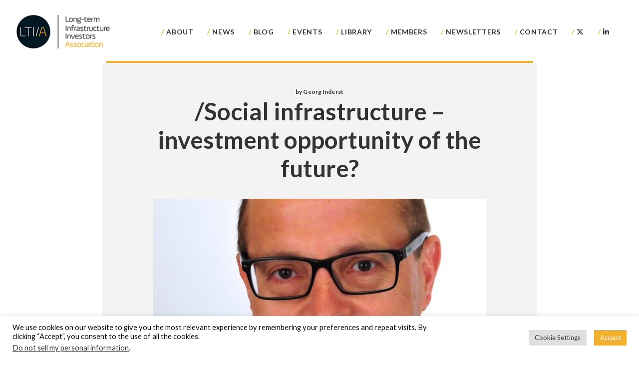

--- FILE ---
content_type: text/html; charset=UTF-8
request_url: https://www.ltiia.org/blog/social-infrastructure-investment-opportunity-of-the-future/
body_size: 13069
content:
<!DOCTYPE html>
<html lang="en-US" class="no-js">
<head>
	<meta charset="UTF-8">
	<meta name='viewport' content='width=device-width, initial-scale=1, maximum-scale=1, user-scalable=no' />
	<link rel="profile" href="http://gmpg.org/xfn/11">
	<link rel="pingback" href="https://www.ltiia.org/xmlrpc.php">
	<script src="https://kit.fontawesome.com/d46ab2bb99.js"></script>
	<link href='https://fonts.googleapis.com/css?family=Lato:400,300,700,400italic,300italic,700italic' rel='stylesheet' type='text/css'>
	<script src="https://ajax.googleapis.com/ajax/libs/jquery/2.1.3/jquery.min.js"></script>

	<!--[if lt IE 9]>
	<script src="https://www.ltiia.org/wp-content/themes/LTIIA/js/html5.js"></script>
	<![endif]-->
	<link rel='stylesheet' href='https://www.ltiia.org/wp-content/themes/LTIIA/media.css' type='text/css' media='all' />
	<script>(function(html){html.className = html.className.replace(/\bno-js\b/,'js')})(document.documentElement);</script>
<title>Social infrastructure – investment opportunity of the future? &#8211; LTIIA</title>
<meta name='robots' content='max-image-preview:large' />
<link rel='dns-prefetch' href='//fonts.googleapis.com' />
<link rel='dns-prefetch' href='//s.w.org' />
<link rel="alternate" type="application/rss+xml" title="LTIIA &raquo; Feed" href="https://www.ltiia.org/feed/" />
<link rel="alternate" type="application/rss+xml" title="LTIIA &raquo; Comments Feed" href="https://www.ltiia.org/comments/feed/" />
		<script type="text/javascript">
			window._wpemojiSettings = {"baseUrl":"https:\/\/s.w.org\/images\/core\/emoji\/13.1.0\/72x72\/","ext":".png","svgUrl":"https:\/\/s.w.org\/images\/core\/emoji\/13.1.0\/svg\/","svgExt":".svg","source":{"concatemoji":"https:\/\/www.ltiia.org\/wp-includes\/js\/wp-emoji-release.min.js?ver=5.8.12"}};
			!function(e,a,t){var n,r,o,i=a.createElement("canvas"),p=i.getContext&&i.getContext("2d");function s(e,t){var a=String.fromCharCode;p.clearRect(0,0,i.width,i.height),p.fillText(a.apply(this,e),0,0);e=i.toDataURL();return p.clearRect(0,0,i.width,i.height),p.fillText(a.apply(this,t),0,0),e===i.toDataURL()}function c(e){var t=a.createElement("script");t.src=e,t.defer=t.type="text/javascript",a.getElementsByTagName("head")[0].appendChild(t)}for(o=Array("flag","emoji"),t.supports={everything:!0,everythingExceptFlag:!0},r=0;r<o.length;r++)t.supports[o[r]]=function(e){if(!p||!p.fillText)return!1;switch(p.textBaseline="top",p.font="600 32px Arial",e){case"flag":return s([127987,65039,8205,9895,65039],[127987,65039,8203,9895,65039])?!1:!s([55356,56826,55356,56819],[55356,56826,8203,55356,56819])&&!s([55356,57332,56128,56423,56128,56418,56128,56421,56128,56430,56128,56423,56128,56447],[55356,57332,8203,56128,56423,8203,56128,56418,8203,56128,56421,8203,56128,56430,8203,56128,56423,8203,56128,56447]);case"emoji":return!s([10084,65039,8205,55357,56613],[10084,65039,8203,55357,56613])}return!1}(o[r]),t.supports.everything=t.supports.everything&&t.supports[o[r]],"flag"!==o[r]&&(t.supports.everythingExceptFlag=t.supports.everythingExceptFlag&&t.supports[o[r]]);t.supports.everythingExceptFlag=t.supports.everythingExceptFlag&&!t.supports.flag,t.DOMReady=!1,t.readyCallback=function(){t.DOMReady=!0},t.supports.everything||(n=function(){t.readyCallback()},a.addEventListener?(a.addEventListener("DOMContentLoaded",n,!1),e.addEventListener("load",n,!1)):(e.attachEvent("onload",n),a.attachEvent("onreadystatechange",function(){"complete"===a.readyState&&t.readyCallback()})),(n=t.source||{}).concatemoji?c(n.concatemoji):n.wpemoji&&n.twemoji&&(c(n.twemoji),c(n.wpemoji)))}(window,document,window._wpemojiSettings);
		</script>
		<style type="text/css">
img.wp-smiley,
img.emoji {
	display: inline !important;
	border: none !important;
	box-shadow: none !important;
	height: 1em !important;
	width: 1em !important;
	margin: 0 .07em !important;
	vertical-align: -0.1em !important;
	background: none !important;
	padding: 0 !important;
}
</style>
	<link rel='stylesheet' id='wp-block-library-css'  href='https://www.ltiia.org/wp-includes/css/dist/block-library/style.min.css?ver=5.8.12' type='text/css' media='all' />
<link rel='stylesheet' id='contact-form-7-css'  href='https://www.ltiia.org/wp-content/plugins/contact-form-7/includes/css/styles.css?ver=4.3.1' type='text/css' media='all' />
<link rel='stylesheet' id='cookie-law-info-css'  href='https://www.ltiia.org/wp-content/plugins/cookie-law-info/public/css/cookie-law-info-public.css?ver=2.0.6' type='text/css' media='all' />
<link rel='stylesheet' id='cookie-law-info-gdpr-css'  href='https://www.ltiia.org/wp-content/plugins/cookie-law-info/public/css/cookie-law-info-gdpr.css?ver=2.0.6' type='text/css' media='all' />
<link rel='stylesheet' id='email-subscribers-css'  href='https://www.ltiia.org/wp-content/plugins/email-subscribers/lite/public/css/email-subscribers-public.css?ver=5.0.5' type='text/css' media='all' />
<link rel='stylesheet' id='wp-style-kit-css'  href='https://www.ltiia.org/wp-content/plugins/wp-style-kit/wp-style-kit.css?ver=1.0' type='text/css' media='all' />
<link rel='stylesheet' id='twentyfifteen-fonts-css'  href='https://fonts.googleapis.com/css?family=Noto+Sans%3A400italic%2C700italic%2C400%2C700%7CNoto+Serif%3A400italic%2C700italic%2C400%2C700%7CInconsolata%3A400%2C700&#038;subset=latin%2Clatin-ext' type='text/css' media='all' />
<link rel='stylesheet' id='genericons-css'  href='https://www.ltiia.org/wp-content/themes/LTIIA/genericons/genericons.css?ver=3.2' type='text/css' media='all' />
<link rel='stylesheet' id='twentyfifteen-style-css'  href='https://www.ltiia.org/wp-content/themes/LTIIA/style.css?ver=5.8.12' type='text/css' media='all' />
<style id='twentyfifteen-style-inline-css' type='text/css'>

			.post-navigation .nav-next { background-image: url(https://www.ltiia.org/wp-content/uploads/2020/04/coronavirus-.jpg); border-top: 0; }
			.post-navigation .nav-next .post-title, .post-navigation .nav-next a:hover .post-title, .post-navigation .nav-next .meta-nav { color: #fff; }
			.post-navigation .nav-next a:before { background-color: rgba(0, 0, 0, 0.4); }
		
</style>
<!--[if lt IE 9]>
<link rel='stylesheet' id='twentyfifteen-ie-css'  href='https://www.ltiia.org/wp-content/themes/LTIIA/css/ie.css?ver=20141010' type='text/css' media='all' />
<![endif]-->
<!--[if lt IE 8]>
<link rel='stylesheet' id='twentyfifteen-ie7-css'  href='https://www.ltiia.org/wp-content/themes/LTIIA/css/ie7.css?ver=20141010' type='text/css' media='all' />
<![endif]-->
<link rel='stylesheet' id='animate-css-css'  href='https://www.ltiia.org/wp-content/themes/LTIIA/css/animate.min.css?ver=20120725' type='text/css' media='screen' />
<script type='text/javascript' src='https://www.ltiia.org/wp-includes/js/jquery/jquery.min.js?ver=3.6.0' id='jquery-core-js'></script>
<script type='text/javascript' src='https://www.ltiia.org/wp-includes/js/jquery/jquery-migrate.min.js?ver=3.3.2' id='jquery-migrate-js'></script>
<script type='text/javascript' id='cookie-law-info-js-extra'>
/* <![CDATA[ */
var Cli_Data = {"nn_cookie_ids":[],"cookielist":[],"non_necessary_cookies":{"functional":["UULE","OGPC","wp-settings-1","_ga","OTZ","CONSENT","SEARCH_SAMESITE","NID","1P_JAR","__stripe_mid","__Secure-3PAPISID","__Secure-3PSID","__Secure-1PAPISID","__Secure-3PSIDCC","__Secure-1PSID"],"analytics":["SID","SSID","HSID","APISID","SAPISID","IDCC"]},"ccpaEnabled":"1","ccpaRegionBased":"","ccpaBarEnabled":"1","strictlyEnabled":["necessary","obligatoire"],"ccpaType":"ccpa_gdpr","js_blocking":"1","custom_integration":"","triggerDomRefresh":"","secure_cookies":""};
var cli_cookiebar_settings = {"animate_speed_hide":"500","animate_speed_show":"500","background":"#ffffff","border":"#b1a6a6c2","border_on":"","button_1_button_colour":"#f2b02e","button_1_button_hover":"#c28d25","button_1_link_colour":"#fff","button_1_as_button":"1","button_1_new_win":"","button_2_button_colour":"#333","button_2_button_hover":"#292929","button_2_link_colour":"#444","button_2_as_button":"","button_2_hidebar":"","button_3_button_colour":"#dedfe0","button_3_button_hover":"#b2b2b3","button_3_link_colour":"#333333","button_3_as_button":"1","button_3_new_win":"","button_4_button_colour":"#dedfe0","button_4_button_hover":"#b2b2b3","button_4_link_colour":"#333333","button_4_as_button":"1","button_7_button_colour":"#f2b02e","button_7_button_hover":"#c28d25","button_7_link_colour":"#fff","button_7_as_button":"1","button_7_new_win":"","font_family":"inherit","header_fix":"","notify_animate_hide":"1","notify_animate_show":"","notify_div_id":"#cookie-law-info-bar","notify_position_horizontal":"right","notify_position_vertical":"bottom","scroll_close":"","scroll_close_reload":"","accept_close_reload":"","reject_close_reload":"","showagain_tab":"","showagain_background":"#fff","showagain_border":"#000","showagain_div_id":"#cookie-law-info-again","showagain_x_position":"100px","text":"#0a0a0a","show_once_yn":"","show_once":"10000","logging_on":"","as_popup":"","popup_overlay":"1","bar_heading_text":"","cookie_bar_as":"banner","popup_showagain_position":"bottom-right","widget_position":"left"};
var log_object = {"ajax_url":"https:\/\/www.ltiia.org\/wp-admin\/admin-ajax.php"};
/* ]]> */
</script>
<script type='text/javascript' src='https://www.ltiia.org/wp-content/plugins/cookie-law-info/public/js/cookie-law-info-public.js?ver=2.0.6' id='cookie-law-info-js'></script>
<script type='text/javascript' id='cookie-law-info-ccpa-js-extra'>
/* <![CDATA[ */
var ccpa_data = {"opt_out_prompt":"Do you really wish to opt out?","opt_out_confirm":"Confirm","opt_out_cancel":"Cancel"};
/* ]]> */
</script>
<script type='text/javascript' src='https://www.ltiia.org/wp-content/plugins/cookie-law-info/admin/modules/ccpa/assets/js/cookie-law-info-ccpa.js?ver=2.0.6' id='cookie-law-info-ccpa-js'></script>
<script type='text/javascript' id='email-subscribers-js-extra'>
/* <![CDATA[ */
var es_data = {"messages":{"es_empty_email_notice":"Please enter email address","es_rate_limit_notice":"You need to wait for sometime before subscribing again","es_single_optin_success_message":"Successfully Subscribed.","es_email_exists_notice":"Email Address already exists!","es_unexpected_error_notice":"Oops.. Unexpected error occurred.","es_invalid_email_notice":"Invalid email address","es_try_later_notice":"Please try after some time"},"es_ajax_url":"https:\/\/www.ltiia.org\/wp-admin\/admin-ajax.php"};
/* ]]> */
</script>
<script type='text/javascript' src='https://www.ltiia.org/wp-content/plugins/email-subscribers/lite/public/js/email-subscribers-public.js?ver=5.0.5' id='email-subscribers-js'></script>
<script type='text/javascript' src='https://www.ltiia.org/wp-content/plugins/responsive-menu/public/js/touch.js?ver=5.8.12' id='touch-js'></script>
<link rel="https://api.w.org/" href="https://www.ltiia.org/wp-json/" /><link rel="alternate" type="application/json" href="https://www.ltiia.org/wp-json/wp/v2/blog/3232" /><link rel="EditURI" type="application/rsd+xml" title="RSD" href="https://www.ltiia.org/xmlrpc.php?rsd" />
<link rel="wlwmanifest" type="application/wlwmanifest+xml" href="https://www.ltiia.org/wp-includes/wlwmanifest.xml" /> 
<meta name="generator" content="WordPress 5.8.12" />
<link rel="canonical" href="https://www.ltiia.org/blog/social-infrastructure-investment-opportunity-of-the-future/" />
<link rel='shortlink' href='https://www.ltiia.org/?p=3232' />
<link rel="alternate" type="application/json+oembed" href="https://www.ltiia.org/wp-json/oembed/1.0/embed?url=https%3A%2F%2Fwww.ltiia.org%2Fblog%2Fsocial-infrastructure-investment-opportunity-of-the-future%2F" />
<link rel="alternate" type="text/xml+oembed" href="https://www.ltiia.org/wp-json/oembed/1.0/embed?url=https%3A%2F%2Fwww.ltiia.org%2Fblog%2Fsocial-infrastructure-investment-opportunity-of-the-future%2F&#038;format=xml" />
<style>#responsive-menu .appendLink, #responsive-menu .responsive-menu li a, #responsive-menu #responsive-menu-title a,#responsive-menu .responsive-menu, #responsive-menu div, #responsive-menu .responsive-menu li, #responsive-menu{box-sizing: content-box !important;-moz-box-sizing: content-box !important;-webkit-box-sizing: content-box !important;-o-box-sizing: content-box !important}.RMPushOpen{width: 100% !important;overflow-x: hidden !important;height: 100% !important}.RMPushSlide{position: relative;left: 75%}#responsive-menu{position: absolute;width: 75%;left: -75%;top: 0px;background: #000000;z-index: 9999;box-shadow: 0px 1px 8px #333333;font-size: 12px !important;max-width: 999px;display: none;min-width: 250px !important;max-width: 250px !important}#responsive-menu.admin-bar-showing{padding-top: 32px}#click-menu.admin-bar-showing{margin-top: 32px}#responsive-menu #rm-additional-content{padding: 10px 5% !important;width: 90% !important;color: #ffffff}#responsive-menu .appendLink{right: 0px !important;position: absolute !important;border: 1px solid #3C3C3C !important;padding: 12px 10px !important;color: #ffffff !important;background: #000000 !important;height: 20px !important;line-height: 20px !important;border-right: 0px !important}#responsive-menu .appendLink:hover{cursor: pointer;background: #3C3C3C !important;color: #FFFFFF !important}#responsive-menu .responsive-menu, #responsive-menu div, #responsive-menu .responsive-menu li,#responsive-menu{text-align: left !important}#responsive-menu .RMImage{vertical-align: middle;margin-right: 10px;display: inline-block}#responsive-menu.RMOpened{}#responsive-menu,#responsive-menu input{}#responsive-menu #responsive-menu-title{width: 95% !important;font-size: 14px !important;padding: 20px 0px 20px 5% !important;margin-left: 0px !important;background: #43494C !important;white-space: nowrap !important}#responsive-menu #responsive-menu-title,#responsive-menu #responsive-menu-title a{color: #FFFFFF !important;text-decoration: none !important;overflow: hidden !important}#responsive-menu #responsive-menu-title a:hover{color: #FFFFFF !important;text-decoration: none !important}#responsive-menu .appendLink,#responsive-menu .responsive-menu li a,#responsive-menu #responsive-menu-title a{transition: 1s all;-webkit-transition: 1s all;-moz-transition: 1s all;-o-transition: 1s all}#responsive-menu .responsive-menu{width: 100% !important;list-style-type: none !important;margin: 0px !important}#responsive-menu .responsive-menu li.current-menu-item > a,#responsive-menu .responsive-menu li.current-menu-item > .appendLink,#responsive-menu .responsive-menu li.current_page_item > a,#responsive-menu .responsive-menu li.current_page_item > .appendLink{background: #43494C !important;color: #FFFFFF !important}#responsive-menu .responsive-menu li.current-menu-item > a:hover,#responsive-menu .responsive-menu li.current-menu-item > .appendLink:hover,#responsive-menu .responsive-menu li.current_page_item > a:hover,#responsive-menu .responsive-menu li.current_page_item > .appendLink:hover{background: #43494C !important;color: #FFFFFF !important}#responsive-menu.responsive-menu ul{margin-left: 0px !important}#responsive-menu .responsive-menu li{list-style-type: none !important;position: relative !important}#responsive-menu .responsive-menu ul li:last-child{padding-bottom: 0px !important}#responsive-menu .responsive-menu li a{padding: 12px 0px 12px 5% !important;width: 95% !important;display: block !important;height: 20px !important;line-height: 20px !important;overflow: hidden !important;white-space: nowrap !important;color: #ffffff !important;border-top: 1px solid #3C3C3C !important;text-decoration: none !important}#click-menu{text-align: center;cursor: pointer;font-size: 12px !important;display: none;position: absolute;right: 2%;top: 13px;color: #f2b02e;padding: 5px;z-index: 9999}#responsive-menu #responsiveSearch{display: block !important;width: 95% !important;padding-left: 5% !important;border-top: 1px solid #3C3C3C !important;clear: both !important;padding-top: 10px !important;padding-bottom: 10px !important;height: 40px !important;line-height: 40px !important}#responsive-menu #responsiveSearchSubmit{display: none !important}#responsive-menu #responsiveSearchInput{width: 91% !important;padding: 5px 0px 5px 3% !important;-webkit-appearance: none !important;border-radius: 2px !important;border: 1px solid #3C3C3C !important}#responsive-menu .responsive-menu,#responsive-menu div,#responsive-menu .responsive-menu li{width: 100% !important;margin-left: 0px !important;padding-left: 0px !important}#responsive-menu .responsive-menu li li a{padding-left: 10% !important;width: 90% !important;overflow: hidden !important}#responsive-menu .responsive-menu li li li a{padding-left: 15% !important;width: 85% !important;overflow: hidden !important}#responsive-menu .responsive-menu li li li li a{padding-left: 20% !important;width: 80% !important;overflow: hidden !important}#responsive-menu .responsive-menu li li li li li a{padding-left: 25% !important;width: 75% !important;overflow: hidden !important}#responsive-menu .responsive-menu li a:hover{background: #3C3C3C !important;color: #FFFFFF !important;list-style-type: none !important;text-decoration: none !important}#click-menu #RMX{display: none;font-size: 24px;line-height: 14px !important;height: 14px !important;color: #f2b02e !important}#click-menu .threeLines{width: 20px !important;height: 14px !important;margin: auto !important}#click-menu .threeLines .line{height: 2px !important;margin-bottom: 4px !important;background: #f2b02e !important;width: 100% !important}#click-menu .threeLines .line.last{margin-bottom: 0px !important}@media only screen and ( min-width : 0px ) and ( max-width : 1025px ){#click-menu{display: block}}</style><!-- Analytics by WP Statistics v14.10.2 - https://wp-statistics.com/ -->
	<style type="text/css" id="twentyfifteen-header-css">
			.site-header {
			padding-top: 14px;
			padding-bottom: 14px;
		}

		.site-branding {
			min-height: 42px;
		}

		@media screen and (min-width: 46.25em) {
			.site-header {
				padding-top: 21px;
				padding-bottom: 21px;
			}
			.site-branding {
				min-height: 56px;
			}
		}
		@media screen and (min-width: 55em) {
			.site-header {
				padding-top: 25px;
				padding-bottom: 25px;
			}
			.site-branding {
				min-height: 62px;
			}
		}
		@media screen and (min-width: 59.6875em) {
			.site-header {
				padding-top: 0;
				padding-bottom: 0;
			}
			.site-branding {
				min-height: 0;
			}
		}
			.site-title,
		.site-description {
			clip: rect(1px, 1px, 1px, 1px);
			position: absolute;
		}
		</style>
	<style type="text/css" id="custom-background-css">
body.custom-background { background-color: #ffffff; }
</style>
	<link rel="icon" href="https://www.ltiia.org/wp-content/uploads/2015/10/cropped-ltiia_logo-32x32.png" sizes="32x32" />
<link rel="icon" href="https://www.ltiia.org/wp-content/uploads/2015/10/cropped-ltiia_logo-192x192.png" sizes="192x192" />
<link rel="apple-touch-icon" href="https://www.ltiia.org/wp-content/uploads/2015/10/cropped-ltiia_logo-180x180.png" />
<meta name="msapplication-TileImage" content="https://www.ltiia.org/wp-content/uploads/2015/10/cropped-ltiia_logo-270x270.png" />
	<link rel='stylesheet' href='https://www.ltiia.org/wp-content/themes/LTIIA/mobile.css' type='text/css' media='all' />
  <script src='https://www.google.com/recaptcha/api.js'></script>
</head>

<body class="blog-template-default single single-blog postid-3232 custom-background">
	<div id="page" class="hfeed site">
		<a class="skip-link screen-reader-text" href="#content">Skip to content</a>
    			<div class="superheader animated fadeInDown">
				
    	</div>
    <header class="animated fadeIn">
    	<a class="logo" href="https://www.ltiia.org/" rel="home">LTIIA</a>



 <div class="menu-menu-container"><ul id="menu-menu" class="menu"><li id="menu-item-29" class="menu-item menu-item-type-post_type menu-item-object-page menu-item-home menu-item-29"><a href="https://www.ltiia.org/">About</a></li>
<li id="menu-item-159" class="menu-item menu-item-type-custom menu-item-object-custom menu-item-159"><a href="/news">News</a></li>
<li id="menu-item-2155" class="menu-item menu-item-type-custom menu-item-object-custom menu-item-2155"><a href="/blog">Blog</a></li>
<li id="menu-item-242" class="menu-item menu-item-type-post_type menu-item-object-page menu-item-242"><a href="https://www.ltiia.org/events/">Events</a></li>
<li id="menu-item-30" class="menu-item menu-item-type-post_type menu-item-object-page menu-item-30"><a href="https://www.ltiia.org/library/">Library</a></li>
<li id="menu-item-2309" class="menu-item menu-item-type-custom menu-item-object-custom menu-item-2309"><a href="/members">Members</a></li>
<li id="menu-item-2908" class="menu-item menu-item-type-custom menu-item-object-custom menu-item-2908"><a href="/newsletters">Newsletters</a></li>
<li id="menu-item-28" class="menu-item menu-item-type-post_type menu-item-object-page menu-item-28"><a href="https://www.ltiia.org/contact/">Contact</a></li>
<li id="menu-item-1057" class="menu-item menu-item-type-custom menu-item-object-custom menu-item-1057"><a target="_blank" rel="noopener" href="https://x.com/LTIIAssociation"><i class="fa-brands fa-x-twitter"></i></a></li>
<li id="menu-item-2909" class="menu-item menu-item-type-custom menu-item-object-custom menu-item-2909"><a href="https://www.linkedin.com/showcase/ltiia-invest-europe/"><i class="fab fa-linkedin-in"></i></a></li>
</ul></div>

    </header>
	<div id="content" class="site-content animated fadeIn">

	<div id="primary" class="content-area">
		<main id="main" class="site-main" role="main">



<article class="blog_single">
				<div>
					<div class="h11">
						 by Georg Inderst					</div>
					<div class="h2"><a href="https://www.ltiia.org/blog/social-infrastructure-investment-opportunity-of-the-future/" rel="bookmark"><span>&#47;</span>Social infrastructure – investment opportunity of the future?</a></div>				</div>
				
	<a class="post-thumbnail" href="https://www.ltiia.org/blog/social-infrastructure-investment-opportunity-of-the-future/" aria-hidden="true">
		<img width="670" height="510" src="https://www.ltiia.org/wp-content/uploads/2020/03/Inderst-photo-670x510.jpg" class="attachment-post-thumbnail size-post-thumbnail wp-post-image" alt="Social infrastructure – investment opportunity of the future?" loading="lazy" />	</a>

					<p>The current coronavirus crisis has exposed many weaknesses, one of them being the chronic underinvestment in social infrastructure in most countries – developed and emerging. In fact, after a long period of neglect and decay, investment needs and investment gaps were already huge before this crisis.</p>
<p>The financial crisis 2007/09, austerity policies and other unfavourable regional developments, led to a more or less pronounced dearth of social investment by the public sector, notably in Europe but not only. Private sector finance of social infrastructure, too, has widely fallen back over the last decade &#8211; in contrast to economic infrastructure. Important questions arise about why, and what can be done. A first, systematic study on “Social infrastructure and Institutional Investors. A Global Perspective”, by Georg Inderst, seeks answers. It provides several key conclusions and recommendations for both policy makers and investors.<sup>1</sup></p>
<p>Good education, health, housing, security, culture and recreational facilities are – evidently &#8211; essential for all political systems. Economists measure the substantial contribution of social infrastructure to economic growth and employment. Social scientists stress the links to human and social capital formation, inequality and poverty, social cohesion and community welfare. Demographic factors will put even more pressure on care and health spending. Even from a pure infrastructure investor perspective, the operation of transport, energy, water and communication networks etc. benefit from a healthy, progressive social infrastructure.</p>
<p>Social infrastructure investments are not new to most institutional investors as they are often part of generalist infrastructure funds or direct strategies. However, overall investment volumes have remained very small even at times of booming (economic) infrastructure allocations. Investor experiences have often been a rollercoaster. There were some significant clusters of investor engagement since the 1990s in schools, hospitals and other public buildings, e.g. public-private partnerships (PPP) in the UK (PFI), Canada, France and other EU countries, even in some emerging markets. Over the last decade, however, the supply of such assets has dwindled in most places.</p>
<p>The world is changing fast and it is uncertain how the (political and financial) world post coronavisus crisis will look like. Even under more normal circumstances, the public sector will remain the dominant funding and financing source for social infrastructure. Nonetheless, much more private capital could flow with favourable macro and sectoral condition. An integration of infrastructure policies with a proper long-term social policy vision is needed, using not only financial but also social services experts.</p>
<p>Investors require greater clarity on social assets and projects, especially credible longer-term funding propositions as well as consistent rules. Clarity in funding facilitates financing and investing. The investment characteristics of social infrastructure assets are potentially attractive, such as non- cyclical demand, steady income and low correlation to other asset classes.  However, they can also be small and fiddly, rather heterogeneous across sectors, with outputs difficult to measure, and subject to political and renegotiation risks. They are typically very “local” and subject to different laws and customs across countries, regions and municipalities. This requires capabilities in both public and private sector, transparency, good management and good governance.</p>
<p>The global experience so far shows that matching private capital investors’ expectations with the available assets and projects in social sectors is a bigger challenge than previously thought even in advanced markets. Many policy initiatives to mobilize more private capital may sound good but have not been very effective on the ground. It is worth investigating what approaches have worked successfully in the past for different infrastructure assets, at least in some places and for some time.</p>
<p>In social infrastructure, there are various investment strategies and instruments that can realistically be improved, scaled-up and expanded. For example, many investors these days seek real estate-like social infrastructure with steady expected income from users or hybrid fees, like student accommodation, care homes, affordable housing, urban regeneration. Another example is private equity firms/funds that have increased their investment in the health sector (arguably with a controversial record of innovation and efficiency gains versus poor service quality and profiteering).</p>
<p>Smaller investors in particular would need more well-diversified (and cheap) products or investment platforms in this field. Sub-government revenue bonds (e.g. municipal) are well-established while there is an expanding social bond market. More and more investors are trying new investment routes into social housing and other social projects, urban regeneration etc. Sustainable, impact and SDG investing are gaining traction, opening a new door for asset owners.</p>
<p>One  of  the  outcomes  of  the  last  global  (financial)  crisis  was  a  &#8211;  slow  &#8211;  revival  of  <strong><em>economic </em></strong>infrastructure policies, and a growing activity by asset owners. Will this decade see a renaissance of – public and private &#8211; <strong><em>social </em></strong>infrastructure investment?</p>
<p><a href="http://www.ltiia.org/wp-content/uploads/2015/12/Inderst_SocialInfrastructureFinanceAndInstitutionalInvestors_Sept20.pdf"><em><strong>Click here</strong></em></a> to read the working paper.</p>
<p>&#8212;&#8212;&#8212;&#8212;&#8212;&#8212;&#8212;-</p>
<p>1 Citation: Inderst, G. (2020), <em><a href="https://papers.ssrn.com/sol3/papers.cfm?abstract_id=3556473">Social Infrastructure Finance and Institutional Investors</a></em>. <a href="https://www.georginderst.com/studies-green-social-esg/"><em>A Global Perspective. Inderst Advisory &#8211; Discussion Paper, March 2020</em></a>.</p>
<p>This study expands and updates the expert paper by Georg Inderst for the “High-level Taskforce on Investing in Social Infrastructure in Europe” by the European Commission (EC) and the European Long-Term Investors Association (ELTI) in 2017. The main focus 2020 is on private finance and institutional investment in a global view.</p>
<p>The paper gives an overview on private finance and investment in the field, including the activity of institutional investors and their challenges. It discusses the specifics of social infrastructure assets and projects, the range of traditional investment instruments, the emergence of new financing vehicles and the new opportunities provided by ESG, impact and SDG investing.</p>
			</article>





		</main><!-- .site-main -->
	</div><!-- .content-area -->


	</div><!-- .site-content -->

	<footer id="colophon" class="site-footer" role="contentinfo">
		<div class="menu-menu_footer_1-container"><ul id="menu-menu_footer_1" class="menu"><li id="menu-item-2317" class="menu-item menu-item-type-post_type menu-item-object-page menu-item-home menu-item-2317"><a href="https://www.ltiia.org/">About</a></li>
<li id="menu-item-2318" class="menu-item menu-item-type-custom menu-item-object-custom menu-item-2318"><a href="/news">News</a></li>
<li id="menu-item-2319" class="menu-item menu-item-type-custom menu-item-object-custom menu-item-2319"><a href="/blog">Blog</a></li>
<li id="menu-item-2320" class="menu-item menu-item-type-post_type menu-item-object-page menu-item-2320"><a href="https://www.ltiia.org/events/">Events</a></li>
<li id="menu-item-2321" class="menu-item menu-item-type-post_type menu-item-object-page menu-item-2321"><a href="https://www.ltiia.org/library/">Library</a></li>
<li id="menu-item-2427" class="menu-item menu-item-type-post_type menu-item-object-page menu-item-2427"><a href="https://www.ltiia.org/members/">Members</a></li>
</ul></div>			<div>
				<a class="toolbox-action gdpr-preferences" href="#">Privacy Preferences</a>
				<a href="wp-content/uploads/2018/05/180524-Privacy-Statement.pdf" target="_blank">Privacy Statement</a>
			</div>
			<div></div>
			<div>
				<p>LTIIA ©2026</p>
			</div>
	</footer><!-- .site-footer -->

</div><!-- .site -->

<!--googleoff: all--><div id="cookie-law-info-bar" data-nosnippet="true"><span><div class="cli-bar-container cli-style-v2"><div class="cli-bar-message">We use cookies on our website to give you the most relevant experience by remembering your preferences and repeat visits. By clicking “Accept”, you consent to the use of all the cookies.</br><div class="wt-cli-ccpa-element"> <a href="javascript:void(0)" style="color:#333333;" class="wt-cli-ccpa-opt-out">Do not sell my personal information</a>.</div></div><div class="cli-bar-btn_container"><a role='button' tabindex='0' class="medium cli-plugin-button cli-plugin-main-button cli_settings_button" style="margin:0px 10px 0px 5px;" >Cookie Settings</a><a role='button' tabindex='0' data-cli_action="accept" id="cookie_action_close_header"  class="medium cli-plugin-button cli-plugin-main-button cookie_action_close_header cli_action_button" style="display:inline-block; ">Accept</a></div></div></span></div><div id="cookie-law-info-again" style="display:none;" data-nosnippet="true"><span id="cookie_hdr_showagain">Manage consent</span></div><div class="cli-modal" data-nosnippet="true" id="cliSettingsPopup" tabindex="-1" role="dialog" aria-labelledby="cliSettingsPopup" aria-hidden="true">
  <div class="cli-modal-dialog" role="document">
	<div class="cli-modal-content cli-bar-popup">
	  	<button type="button" class="cli-modal-close" id="cliModalClose">
			<svg class="" viewBox="0 0 24 24"><path d="M19 6.41l-1.41-1.41-5.59 5.59-5.59-5.59-1.41 1.41 5.59 5.59-5.59 5.59 1.41 1.41 5.59-5.59 5.59 5.59 1.41-1.41-5.59-5.59z"></path><path d="M0 0h24v24h-24z" fill="none"></path></svg>
			<span class="wt-cli-sr-only">Close</span>
	  	</button>
	  	<div class="cli-modal-body">
			<div class="cli-container-fluid cli-tab-container">
	<div class="cli-row">
		<div class="cli-col-12 cli-align-items-stretch cli-px-0">
			<div class="cli-privacy-overview">
				<h4>Privacy Overview</h4>				<div class="cli-privacy-content">
					<div class="cli-privacy-content-text">This website uses cookies to improve your experience while you navigate through the website. Out of these, the cookies that are categorized as necessary are stored on your browser as they are essential for the working of basic functionalities of the website. We also use third-party cookies that help us analyze and understand how you use this website. These cookies will be stored in your browser only with your consent. You also have the option to opt-out of these cookies. But opting out of some of these cookies may affect your browsing experience.</div>
				</div>
				<a class="cli-privacy-readmore"  aria-label="Show more" tabindex="0" role="button" data-readmore-text="Show more" data-readless-text="Show less"></a>			</div>
		</div>
		<div class="cli-col-12 cli-align-items-stretch cli-px-0 cli-tab-section-container">
												<div class="cli-tab-section">
						<div class="cli-tab-header">
							<a role="button" tabindex="0" class="cli-nav-link cli-settings-mobile" data-target="necessary" data-toggle="cli-toggle-tab">
								Necessary							</a>
							<div class="wt-cli-necessary-checkbox">
                        <input type="checkbox" class="cli-user-preference-checkbox"  id="wt-cli-checkbox-necessary" data-id="checkbox-necessary" checked="checked"  />
                        <label class="form-check-label" for="wt-cli-checkbox-necessary">Necessary</label>
                    </div>
                    <span class="cli-necessary-caption">Always Enabled</span> 						</div>
						<div class="cli-tab-content">
							<div class="cli-tab-pane cli-fade" data-id="necessary">
								<div class="wt-cli-cookie-description">
									Necessary cookies are absolutely essential for the website to function properly. These cookies ensure basic functionalities and security features of the website, anonymously.
<table class="cookielawinfo-row-cat-table cookielawinfo-winter"><thead><tr><th class="cookielawinfo-column-1">Cookie</th></tr></thead><tbody><tr class="cookielawinfo-row"><td class="cookielawinfo-column-1">cookielawinfo-checkbox-analytics</td></tr><tr class="cookielawinfo-row"><td class="cookielawinfo-column-1">cookielawinfo-checkbox-functional</td></tr><tr class="cookielawinfo-row"><td class="cookielawinfo-column-1">cookielawinfo-checkbox-necessary</td></tr><tr class="cookielawinfo-row"><td class="cookielawinfo-column-1">CookieLawInfoConsent</td></tr><tr class="cookielawinfo-row"><td class="cookielawinfo-column-1">gdpr[allowed_cookies]</td></tr><tr class="cookielawinfo-row"><td class="cookielawinfo-column-1">gdpr[consent_types]</td></tr><tr class="cookielawinfo-row"><td class="cookielawinfo-column-1">gdprprivacy_bar</td></tr><tr class="cookielawinfo-row"><td class="cookielawinfo-column-1">viewed_cookie_policy</td></tr></tbody></table>								</div>
							</div>
						</div>
					</div>
																	<div class="cli-tab-section">
						<div class="cli-tab-header">
							<a role="button" tabindex="0" class="cli-nav-link cli-settings-mobile" data-target="functional" data-toggle="cli-toggle-tab">
								Functional							</a>
							<div class="cli-switch">
                        <input type="checkbox" id="wt-cli-checkbox-functional" class="cli-user-preference-checkbox"  data-id="checkbox-functional"  />
                        <label for="wt-cli-checkbox-functional" class="cli-slider" data-cli-enable="Enabled" data-cli-disable="Disabled"><span class="wt-cli-sr-only">Functional</span></label>
                    </div>						</div>
						<div class="cli-tab-content">
							<div class="cli-tab-pane cli-fade" data-id="functional">
								<div class="wt-cli-cookie-description">
									Functional cookies help to perform certain functionalities like sharing the content of the website on social media platforms, collect feedbacks, and other third-party features.
<table class="cookielawinfo-row-cat-table cookielawinfo-winter"><thead><tr><th class="cookielawinfo-column-1">Cookie</th></tr></thead><tbody><tr class="cookielawinfo-row"><td class="cookielawinfo-column-1">__Secure-1PAPISID</td></tr><tr class="cookielawinfo-row"><td class="cookielawinfo-column-1">__Secure-1PSID</td></tr><tr class="cookielawinfo-row"><td class="cookielawinfo-column-1">__Secure-3PAPISID</td></tr><tr class="cookielawinfo-row"><td class="cookielawinfo-column-1">__Secure-3PSID</td></tr><tr class="cookielawinfo-row"><td class="cookielawinfo-column-1">__Secure-3PSIDCC</td></tr><tr class="cookielawinfo-row"><td class="cookielawinfo-column-1">__stripe_mid</td></tr><tr class="cookielawinfo-row"><td class="cookielawinfo-column-1">_ga</td></tr><tr class="cookielawinfo-row"><td class="cookielawinfo-column-1">1P_JAR</td></tr><tr class="cookielawinfo-row"><td class="cookielawinfo-column-1">CONSENT</td></tr><tr class="cookielawinfo-row"><td class="cookielawinfo-column-1">NID</td></tr><tr class="cookielawinfo-row"><td class="cookielawinfo-column-1">OGPC</td></tr><tr class="cookielawinfo-row"><td class="cookielawinfo-column-1">OTZ</td></tr><tr class="cookielawinfo-row"><td class="cookielawinfo-column-1">SEARCH_SAMESITE</td></tr><tr class="cookielawinfo-row"><td class="cookielawinfo-column-1">UULE</td></tr><tr class="cookielawinfo-row"><td class="cookielawinfo-column-1">wp-settings-1</td></tr></tbody></table>								</div>
							</div>
						</div>
					</div>
																	<div class="cli-tab-section">
						<div class="cli-tab-header">
							<a role="button" tabindex="0" class="cli-nav-link cli-settings-mobile" data-target="analytics" data-toggle="cli-toggle-tab">
								Analytics							</a>
							<div class="cli-switch">
                        <input type="checkbox" id="wt-cli-checkbox-analytics" class="cli-user-preference-checkbox"  data-id="checkbox-analytics"  />
                        <label for="wt-cli-checkbox-analytics" class="cli-slider" data-cli-enable="Enabled" data-cli-disable="Disabled"><span class="wt-cli-sr-only">Analytics</span></label>
                    </div>						</div>
						<div class="cli-tab-content">
							<div class="cli-tab-pane cli-fade" data-id="analytics">
								<div class="wt-cli-cookie-description">
									Analytical cookies are used to understand how visitors interact with the website. These cookies help provide information on metrics the number of visitors, bounce rate, traffic source, etc.
<table class="cookielawinfo-row-cat-table cookielawinfo-winter"><thead><tr><th class="cookielawinfo-column-1">Cookie</th></tr></thead><tbody><tr class="cookielawinfo-row"><td class="cookielawinfo-column-1">APISID</td></tr><tr class="cookielawinfo-row"><td class="cookielawinfo-column-1">HSID</td></tr><tr class="cookielawinfo-row"><td class="cookielawinfo-column-1">IDCC</td></tr><tr class="cookielawinfo-row"><td class="cookielawinfo-column-1">SAPISID</td></tr><tr class="cookielawinfo-row"><td class="cookielawinfo-column-1">SID</td></tr><tr class="cookielawinfo-row"><td class="cookielawinfo-column-1">SSID</td></tr></tbody></table>								</div>
							</div>
						</div>
					</div>
										</div>
	</div>
</div>
	  	</div>
	  	<div class="cli-modal-footer">
			<div class="wt-cli-element cli-container-fluid cli-tab-container">
				<div class="cli-row">
					<div class="cli-col-12 cli-align-items-stretch cli-px-0">
						<div class="cli-tab-footer wt-cli-privacy-overview-actions">
						
															<a id="wt-cli-privacy-save-btn" role="button" tabindex="0" data-cli-action="accept" class="wt-cli-privacy-btn cli_setting_save_button wt-cli-privacy-accept-btn cli-btn">SAVE & ACCEPT</a>
													</div>
						
					</div>
				</div>
			</div>
		</div>
	</div>
  </div>
</div>
<div class="cli-modal-backdrop cli-fade cli-settings-overlay"></div>
<div class="cli-modal-backdrop cli-fade cli-popupbar-overlay"></div>
<!--googleon: all--><!-- Added by Responsive Menu Plugin for WordPress - http://responsive.menu -->

<div id="responsive-menu" >

    <div class="menu-menu-container"><ul id="menu-menu-1" class="responsive-menu"><li class="menu-item menu-item-type-post_type menu-item-object-page menu-item-home menu-item-29"><a href="https://www.ltiia.org/">About</a></li>
<li class="menu-item menu-item-type-custom menu-item-object-custom menu-item-159"><a href="/news">News</a></li>
<li class="menu-item menu-item-type-custom menu-item-object-custom menu-item-2155"><a href="/blog">Blog</a></li>
<li class="menu-item menu-item-type-post_type menu-item-object-page menu-item-242"><a href="https://www.ltiia.org/events/">Events</a></li>
<li class="menu-item menu-item-type-post_type menu-item-object-page menu-item-30"><a href="https://www.ltiia.org/library/">Library</a></li>
<li class="menu-item menu-item-type-custom menu-item-object-custom menu-item-2309"><a href="/members">Members</a></li>
<li class="menu-item menu-item-type-custom menu-item-object-custom menu-item-2908"><a href="/newsletters">Newsletters</a></li>
<li class="menu-item menu-item-type-post_type menu-item-object-page menu-item-28"><a href="https://www.ltiia.org/contact/">Contact</a></li>
<li class="menu-item menu-item-type-custom menu-item-object-custom menu-item-1057"><a target="_blank" rel="noopener" href="https://x.com/LTIIAssociation"><i class="fa-brands fa-x-twitter"></i></a></li>
<li class="menu-item menu-item-type-custom menu-item-object-custom menu-item-2909"><a href="https://www.linkedin.com/showcase/ltiia-invest-europe/"><i class="fab fa-linkedin-in"></i></a></li>
</ul></div>    
</div><!-- Added by Responsive Menu Plugin for WordPress - http://responsive.menu -->

<div id="click-menu" 
     class=" 
     push"
     role="button" 
     aria-label="Responsive Menu Button"
     >



    <div class="threeLines" id="RM3Lines">       
        <div class="line"></div>
        <div class="line"></div>
        <div class="line"></div>
    </div>



</div><script>var $RMjQuery = jQuery.noConflict();$RMjQuery( document ).ready( function(){$RMjQuery( document ).bind( 'vclick', function( e ){if( e.which != 2 && !$RMjQuery( e.target ).closest( '#responsive-menu, #click-menu' ).length ){closeRM()}});var isOpen = false;$RMjQuery( document ).on( 'click', '#click-menu', function(){$RMjQuery( '#responsive-menu' ).css( 'height', $RMjQuery( document ).height() );!isOpen ? openRM() : closeRM()});function openRM(){$RMjQuery( '' ).animate({left: "75%"}, 500, 'linear' );$RMjQuery( '#responsive-menu' ).css( 'display', 'block' );$RMjQuery( '#responsive-menu' ).addClass( 'RMOpened' );$RMjQuery( '#click-menu' ).addClass( 'click-menu-active' );$RMjQuery( '#responsive-menu' ).stop().animate({left: "0"}, 500, 'linear', function(){$RMjQuery( '#responsive-menu' ).css( 'height', $RMjQuery( document ).height() );isOpen = true})}function closeRM(){$RMjQuery( '#responsive-menu' ).animate({left: -$RMjQuery( '#responsive-menu' ).width()}, 500, 'linear', function(){$RMjQuery( '#responsive-menu' ).css( 'display', 'none' );$RMjQuery( '#responsive-menu' ).removeClass( 'RMOpened' );$RMjQuery( '#click-menu' ).removeClass( 'click-menu-active' );isOpen = false})}$RMjQuery( window ).resize( function(){$RMjQuery( '#responsive-menu' ).stop( true, true );$RMjQuery( '#responsive-menu' ).css( 'height', $RMjQuery( document ).height() );if( $RMjQuery( window ).width() > 1025 ){if( $RMjQuery( '#responsive-menu' ).css( 'left' ) != -$RMjQuery( '#responsive-menu' ).width() ){closeRM()}}});$RMjQuery( '#responsive-menu ul ul' ).css( 'display', 'none' );$RMjQuery( '#responsive-menu .current_page_ancestor.menu-item-has-children' ).children( 'ul' ).css( 'display', 'block' );$RMjQuery( '#responsive-menu .current-menu-ancestor.menu-item-has-children' ).children( 'ul' ).css( 'display', 'block' );$RMjQuery( '#responsive-menu .current-menu-item.menu-item-has-children' ).children( 'ul' ).css( 'display', 'block' );$RMjQuery( '#responsive-menu .current_page_ancestor.page_item_has_children' ).children( 'ul' ).css( 'display', 'block' );$RMjQuery( '#responsive-menu .current-menu-ancestor.page_item_has_children' ).children( 'ul' ).css( 'display', 'block' );$RMjQuery( '#responsive-menu .current-menu-item.page_item_has_children' ).children( 'ul' ).css( 'display', 'block' );var clickLink = '<span class=\"appendLink rm-append-inactive\">▼</span>';var clickedLink = '<span class=\"appendLink rm-append-active\">▲</span>';$RMjQuery( '#responsive-menu .responsive-menu li' ).each( function(){if( $RMjQuery( this ).children( 'ul' ).length > 0 ){if( $RMjQuery( this ).find( '> ul' ).css( 'display' ) == 'none' ){$RMjQuery( this ).prepend( clickLink )}else{$RMjQuery( this ).prepend( clickedLink )}}});$RMjQuery( '.appendLink' ).on( 'click', function(){$RMjQuery( this ).nextAll( '#responsive-menu ul ul' ).slideToggle();$RMjQuery( this ).html( $RMjQuery( this ).hasClass( 'rm-append-active' ) ? '▼' : '▲' );$RMjQuery( this ).toggleClass( 'rm-append-active rm-append-inactive' );$RMjQuery( '#responsive-menu' ).css( 'height', $RMjQuery( document ).height() )});$RMjQuery( '.rm-click-disabled' ).on( 'click', function(){$RMjQuery( this ).nextAll( '#responsive-menu ul ul' ).slideToggle();$RMjQuery( this ).siblings( '.appendLink' ).html( $RMjQuery( this ).hasClass( 'rm-append-active' ) ? '▼' : '▲' );$RMjQuery( this ).toggleClass( 'rm-append-active rm-append-inactive' );$RMjQuery( '#responsive-menu' ).css( 'height', $RMjQuery( document ).height() )});$RMjQuery( '.rm-append-inactive' ).siblings( 'ul' ).css( 'display', 'none' );$RMjQuery( '#responsive-menu ul li a' ).on( 'click', function(){closeRM()})});</script><link rel='stylesheet' id='cookie-law-info-table-css'  href='https://www.ltiia.org/wp-content/plugins/cookie-law-info/public/css/cookie-law-info-table.css?ver=2.0.6' type='text/css' media='all' />
<script type='text/javascript' src='https://www.ltiia.org/wp-content/plugins/contact-form-7/includes/js/jquery.form.min.js?ver=3.51.0-2014.06.20' id='jquery-form-js'></script>
<script type='text/javascript' id='contact-form-7-js-extra'>
/* <![CDATA[ */
var _wpcf7 = {"loaderUrl":"https:\/\/www.ltiia.org\/wp-content\/plugins\/contact-form-7\/images\/ajax-loader.gif","recaptchaEmpty":"Please verify that you are not a robot.","sending":"Sending ..."};
/* ]]> */
</script>
<script type='text/javascript' src='https://www.ltiia.org/wp-content/plugins/contact-form-7/includes/js/scripts.js?ver=4.3.1' id='contact-form-7-js'></script>
<script type='text/javascript' id='wp-statistics-tracker-js-extra'>
/* <![CDATA[ */
var WP_Statistics_Tracker_Object = {"requestUrl":"https:\/\/www.ltiia.org\/wp-json\/wp-statistics\/v2","ajaxUrl":"https:\/\/www.ltiia.org\/wp-admin\/admin-ajax.php","hitParams":{"wp_statistics_hit":1,"source_type":"post_type_blog","source_id":3232,"search_query":"","signature":"cce250784140f490b8aca865c2e76a4b","endpoint":"hit"},"onlineParams":{"wp_statistics_hit":1,"source_type":"post_type_blog","source_id":3232,"search_query":"","signature":"cce250784140f490b8aca865c2e76a4b","endpoint":"online"},"option":{"userOnline":"1","consentLevel":"","dntEnabled":"","bypassAdBlockers":"","isWpConsentApiActive":false,"trackAnonymously":false,"isPreview":false},"jsCheckTime":"60000"};
/* ]]> */
</script>
<script type='text/javascript' src='https://www.ltiia.org/wp-content/plugins/wp-statistics/assets/js/tracker.js?ver=14.10.2' id='wp-statistics-tracker-js'></script>
<script type='text/javascript' src='https://www.ltiia.org/wp-content/themes/LTIIA/js/skip-link-focus-fix.js?ver=20141010' id='twentyfifteen-skip-link-focus-fix-js'></script>
<script type='text/javascript' id='twentyfifteen-script-js-extra'>
/* <![CDATA[ */
var screenReaderText = {"expand":"<span class=\"screen-reader-text\">expand child menu<\/span>","collapse":"<span class=\"screen-reader-text\">collapse child menu<\/span>"};
/* ]]> */
</script>
<script type='text/javascript' src='https://www.ltiia.org/wp-content/themes/LTIIA/js/functions.js?ver=20150330' id='twentyfifteen-script-js'></script>
<script type='text/javascript' src='https://www.ltiia.org/wp-includes/js/wp-embed.min.js?ver=5.8.12' id='wp-embed-js'></script>

</body>
<script src="//cdnjs.cloudflare.com/ajax/libs/jquery/2.1.3/jquery.min.js"></script>
<script>

	(function() {
	  var $imgs = $('#member_archive>div');
	  var $buttons = $('#buttons');
	  var tagged = {};

	  $imgs.each(function() {
		var img = this;
		var tags = $(this).data('tags');

		if (tags) {
		  tags.split(',').forEach(function(tagName) {
			if (tagged[tagName] == null) {
			  tagged[tagName] = [];
			}
			tagged[tagName].push(img);
		  })
		}
	  })

	  $('<button/>', {
		text: 'Show All',
		class: 'active',
		click: function() {
		  $(this)
			.addClass('active')
			.siblings()
			.removeClass('active');
		  $imgs.show();
		}
	  }).appendTo($buttons);

	  $.each(tagged, function(tagName) {
		var $n = $(tagged[tagName]).length;
		$('<button/>', {
		  text: tagName,
		  click: function() {
			$(this)
			  .addClass('active')
			  .siblings()
			  .removeClass('active');
			$imgs
			  .hide()
			  .filter(tagged[tagName])
			  .show();
		  }
		}).appendTo($buttons);
	  });
	}())

</script>


--- FILE ---
content_type: text/css
request_url: https://www.ltiia.org/wp-content/plugins/wp-style-kit/wp-style-kit.css?ver=1.0
body_size: 718
content:
/* WP Style Kit */

.link {
	display:inline-block;
	clear:both;
	padding: 15px 25px 5px;
	margin:20px 0;
	border: 1px solid #f2b02e;
}


.callout {
	background: #eeeeee;
	border: #03ccd4 solid 1px;
	margin: 1em;
	padding: 1em 1em 0.5em;
}

.callout p {
	margin: 0 0 0.5em;
}

.hed1{
	color: #59a9dc;
	font-size: 24px;
	font-weight: 400;
	line-height: 28px;
	margin: 0;
	padding: 0;
}

.hed2{
	color:#59a9dc;
	font-size: 20px;
	font-weight: 300;
	line-height: 26px;
	margin: 0;
	padding: 0;
}

.circle-blue,.circle-orange,.circle-red,.box-blue,.box-orange,.box-red {
	background-position: 21px 13px;
	background-repeat: no-repeat;
	background-size: 22px 22px;
	list-style: none;
	margin: 0;
	padding: 12px 0 12px 64px;
	text-align: left;
}

.circle-blue {
	background-image: url(images/icon-check-blue.png);
	}

.circle-orange {
	background-image: url(images/icon-check-orange.png);
}

.circle-red {
	background-image: url(images/icon-check-red.png);
}

.box-blue {
	background-image: url(images/box-check-blue.png);
	}

.box-orange {
	background-image: url(images/box-check-orange.png);
	}

.box-red {
	background-image: url(images/box-check-red.png);
	}
.quotes {
	font: 26px;
	font-style: italic;
	margin: 0px;
	background-image: url(images/quotes.png);
	background-repeat:no-repeat;
	top:0;
	left:0;
	margin-left:auto; margin-right:auto;
	padding:1.6em 1.6em 0.2em 3.5em;
	font-weight: 300;
	line-height: 1.625;
	display:block;
}

.content-box-blue,
.content-box-gray,
.content-box-green,
.content-box-purple,
.content-box-red,
.content-box-yellow {
    margin-bottom: 30px;
    overflow: hidden;
    padding: 30px;
}

.content-box-blue {
    background-color: #d8ecf7;
    border: 1px solid #afcde3;
}

.content-box-gray {
    background-color: #e2e2e2;
    border: 1px solid #bdbdbd;
}

.content-box-green {
    background-color: #d9edc2;
    border: 1px solid #b2ce96;
}

.content-box-purple {
    background-color: #e2e2f9;
    border: 1px solid #bebde9;
}

.content-box-red {
    background-color: #f9dbdb;
    border: 1px solid #e9b3b3;
}

.content-box-yellow {
    background-color: #fef5c4;
    border: 1px solid #fadf98;
}

.cd-box {
  /* this is the container of various design elements - i.e. the 2 logo of the branding section */
  border: 1px solid #e6e6e6;
  border-radius: 5px;
  background: #ffffff;
  box-shadow: 0 2px 2px rgba(0, 0, 0, 0.07);
  padding: 14px;
  padding-bottom: 0;
  display: inline-block;
  margin-bottom: 1em;
}

--- FILE ---
content_type: text/css
request_url: https://www.ltiia.org/wp-content/themes/LTIIA/style.css?ver=5.8.12
body_size: 15569
content:
/*
Theme Name:     LTIIA
Description:
Author:         khk


(optional values you can add: Theme URI, Author URI, Version, License, License URI, Tags, Text Domain)
*/


/**
 * Table of Contents
 *
 * 1.0 - Reset
 * 2.0 - Genericons
 * 3.0 - Typography
 * 4.0 - Elements
 * 5.0 - Forms
 * 6.0 - Navigations
 *   6.1 - Links
 *   6.2 - Menus
 * 7.0 - Accessibility
 * 8.0 - Alignments
 * 9.0 - Clearings
 * 10.0 - Header
 * 11.0 - Widgets
 * 12.0 - Content
 *    12.1 - Posts and pages
 *    12.2 - Post Formats
 *    12.3 - Comments
 * 13.0 - Footer
 * 14.0 - Media
 *    14.1 - Captions
 *    14.2 - Galleries
 * 15.0 - Multisite
 * 16.0 - Media Queries
 *    16.1 - Mobile Large
 *    16.2 - Tablet Small
 *    16.3 - Tablet Large
 *    16.4 - Desktop Small
 *    16.5 - Desktop Medium
 *    16.6 - Desktop Large
 *    16.7 - Desktop X-Large
 * 17.0 - Print
 */


/**
 * 1.0 - Reset
 *
 * Resetting and rebuilding styles have been helped along thanks to the fine
 * work of Eric Meyer, Nicolas Gallagher, Jonathan Neal, and Blueprint.
 */


@font-face {
    font-family: 'amplesoftbold';
    src: url('font/amplesoft-light-webfont.eot');
    src: url('font/amplesoft-light-webfont.eot?#iefix') format('embedded-opentype'),
         url('font/amplesoft-light-webfont.woff2') format('woff2'),
         url('font/amplesoft-light-webfont.woff') format('woff'),
         url('font/amplesoft-light-webfont.ttf') format('truetype'),
         url('font/amplesoft-light-webfont.svg#amplesoftbold') format('svg');
    font-weight: normal;
    font-style: normal;

}



html, body, div, applet, object, iframe, h1, h2, h3, h4, h5, h6, p, blockquote, pre, a, abbr, acronym, address, big, cite, code, del, dfn, em, font, ins, kbd, q, s, samp, small, strike, strong, sub, sup, tt, var, dl, dt, dd, ol, ul, li, fieldset, form, label, legend, table, caption, tbody, tfoot, thead, tr, th, td {
	border: 0;
	font-family: 'Lato', sans-serif;
	font-style: inherit;
	font-weight: inherit;
	margin: 0;
	outline: 0;
	padding: 0;
	vertical-align: baseline;
}

html {
	-webkit-box-sizing: border-box;
	-moz-box-sizing: border-box;
	box-sizing: border-box;
	font-size: 62.5%;
	overflow-y: scroll;
	-webkit-text-size-adjust: 100%;
	-ms-text-size-adjust: 100%;
	height: 100%;
	position: relative;
}

*,
*:before,
*:after {
	-webkit-box-sizing: inherit;
	-moz-box-sizing: inherit;
	box-sizing: inherit;
}

body {
	background: #f1f1f1;
}

article,
aside,
details,
figcaption,
figure,
footer,
header,
main,
nav,
section {
	display: block;
}

ol,
ul {
	list-style: none;
}

table {
	border-collapse: separate;
	border-spacing: 0;
}

caption,
th,
td {
	font-weight: normal;
	text-align: left;
}

blockquote:before,
blockquote:after,
q:before,
q:after {
	content: "";
}

blockquote,
q {
	-webkit-hyphens: none;
	-moz-hyphens: none;
	-ms-hyphens: none;
	hyphens: none;
	quotes: none;
}

a:focus {
	outline: 2px solid #c1c1c1;
	outline: 2px solid rgba(51, 51, 51, 0.3);
}

a:hover,
a:active {
	outline: 0;
}

a img {
	border: 0;
}


/**
 * 2.0 - Genericons
 */

.social-navigation a:before,
.secondary-toggle:before,
.dropdown-toggle:after,
.bypostauthor > article .fn:after,
.comment-reply-title small a:before,
.comment-navigation .nav-next a:after,
.comment-navigation .nav-previous a:before,
.posted-on:before,
.byline:before,
.cat-links:before,
.tags-links:before,
.comments-link:before,
.entry-format:before,
.edit-link:before,
.full-size-link:before,
.pagination .prev:before,
.pagination .next:before,
.image-navigation a:before,
.image-navigation a:after,
.format-link .entry-title a:after,
.entry-content .more-link:after,
.entry-summary .more-link:after,
.author-link:after {
	-moz-osx-font-smoothing: grayscale;
	-webkit-font-smoothing: antialiased;
	display: inline-block;
	font-family: "Genericons";
	font-size: 16px;
	font-style: normal;
	font-weight: normal;
	font-variant: normal;
	line-height: 1;
	speak: none;
	text-align: center;
	text-decoration: inherit;
	text-transform: none;
	vertical-align: top;
}


/**
 * 3.0 Typography
 */

body,
button,
input,
select,
textarea {
	color: #333;
	font-family: 'Lato', sans-serif;
	font-size: 16px;
	font-size: 1.6rem;
	line-height: 1.4;
	height: 100%;
	position: relative;
}

h1,
h2,
h3,
h4,
h5,
h6 {
	clear: both;
	font-weight: 700;
}

p {
	margin-bottom: 1em;
	margin-top: 1em;
	text-align: justify;
  hyphens: auto;
}

b,
strong {
	font-weight: 700;
}

dfn,
cite,
em,
i {
	font-style: italic;
}

article blockquote, article blockquote p {
	font-size: 20px;
	font-weight:700;
	margin:8%;
}

blockquote p {
	margin-bottom: 1.6667em;
}

blockquote > p:last-child {
	margin-bottom: 0;
}

blockquote cite,
blockquote small {
	color: #333;
	font-size: 15px;
	font-size: 1.5rem;
	font-family: 'Lato', sans-serif;
	line-height: 1.6;
}

blockquote cite {
	text-align:right;
	float: right;
	font-style: italic;
}

blockquote em,
blockquote i,
blockquote cite {
}

blockquote strong,
blockquote b {
	font-weight: 400;
}

address {
	font-style: italic;
	margin: 0 0 1.6em;
}

code,
kbd,
tt,
var,
samp,
pre {
	font-family: Inconsolata, monospace;
	-webkit-hyphens: none;
	-moz-hyphens: none;
	-ms-hyphens: none;
	hyphens: none;
}

pre {
	background-color: transparent;
	background-color: rgba(0, 0, 0, 0.01);
	border: 1px solid #eaeaea;
	border: 1px solid rgba(51, 51, 51, 0.1);
	line-height: 1.2;
	margin-bottom: 1.6em;
	max-width: 100%;
	overflow: auto;
	padding: 0.8em;
	white-space: pre;
	white-space: pre-wrap;
	word-wrap: break-word;
}

abbr[title] {
	border-bottom: 1px dotted #eaeaea;
	border-bottom: 1px dotted rgba(51, 51, 51, 0.1);
	cursor: help;
}

mark,
ins {
	background-color: #fff9c0;
	text-decoration: none;
}

sup,
sub {
	font-size: 75%;
	height: 0;
	line-height: 0;
	position: relative;
	vertical-align: baseline;
}

sup {
	bottom: 1ex;
}

sub {
	top: .5ex;
}

small {
	font-size: 75%;
}

big {
	font-size: 125%;
}


/**
 * 4.0 Elements
 */

hr {
	background-color: #eaeaea;
	background-color: rgba(51, 51, 51, 0.1);
	border: 0;
	height: 1px;
	margin-bottom: 1.6em;
}

ul,
ol {
	margin: 0 0 1.6em 1.3333em;
}

ul {
	list-style: disc;
}

ol {
	list-style: decimal;
}

li > ul,
li > ol {
	margin-bottom: 0;
}

dl {
	margin-bottom: 1.6em;
}

dt {
	font-weight: bold;
}

dd {
	margin-bottom: 1.6em;
}

table,
th,
td {
}

table {
	border-collapse: separate;
	border-spacing: 0;
	border-width: 1px 0 0 1px;
	margin: 0 0 1.6em;
	table-layout: fixed; /* Prevents HTML tables from becoming too wide */
	width: 100%;
}

caption,
th,
td {
	font-weight: normal;
	text-align: left;
}

th {
	border-width: 0 1px 1px 0;
	font-weight: 700;
}

td {
}

th, td {
}

img {
	-ms-interpolation-mode: bicubic;
	border: 0;
	height: auto;
	max-width: 100%;
	vertical-align: middle;
}

figure {
	margin: 0;
}

del {
	opacity: 0.8;
}

/* Placeholder text color -- selectors need to be separate to work. */

::-webkit-input-placeholder {
	color: rgba(51, 51, 51, 0.7);
	font-family: 'Lato', sans-serif;
}

:-moz-placeholder {
	color: rgba(51, 51, 51, 0.7);
	font-family: 'Lato', sans-serif;
}

::-moz-placeholder {
	color: rgba(51, 51, 51, 0.7);
	font-family: 'Lato', sans-serif;
	opacity: 1; /* Since FF19 lowers the opacity of the placeholder by default */
}

:-ms-input-placeholder {
	color: rgba(51, 51, 51, 0.7);
	font-family: 'Lato', sans-serif;
}


/**
 * 5.0 Forms
 */

button,
input,
select,
textarea {
	background-color: #f7f7f7;
	border-radius: 0;
	font-size: 16px;
	font-size: 1.6rem;
	line-height: 1.5;
	margin: 0;
	max-width: 100%;
	vertical-align: baseline;
}

button,
input {
	-webkit-hyphens: none;
	-moz-hyphens: none;
	-ms-hyphens: none;
	hyphens: none;
	line-height: normal;
}

input,
textarea {
	background-image: -webkit-linear-gradient(rgba(255, 255, 255, 0), rgba(255, 255, 255, 0)); /* Removing the inner shadow on iOS inputs */
	border: 1px solid #eaeaea;
	border: 1px solid rgba(51, 51, 51, 0.1);
	color: #707070;
	color: rgba(51, 51, 51, 0.7);
}

input:focus,
textarea:focus {
	background-color: #fff;
	border: 1px solid #c1c1c1;
	border: 1px solid rgba(51, 51, 51, 0.3);
	color: #333;
}

input:focus,
select:focus {
	outline: 2px solid #c1c1c1;
	outline: 2px solid rgba(51, 51, 51, 0.3);
}

button[disabled],
input[disabled],
select[disabled],
textarea[disabled] {
	cursor: default;
	opacity: .5;
}


input[type="search"] {
	-webkit-appearance: textfield;
}

input[type="search"]::-webkit-search-cancel-button,
input[type="search"]::-webkit-search-decoration {
	-webkit-appearance: none;
}

button::-moz-focus-inner,
input::-moz-focus-inner {
	border: 0;
	padding: 0;
}

input[type="text"],
input[type="email"],
input[type="url"],
input[type="password"],
input[type="search"],
textarea {
	padding: 0.375em;
	width: 100%;
}

textarea {
	overflow: auto;
	vertical-align: top;
}

input[type="text"]:focus,
input[type="email"]:focus,
input[type="url"]:focus,
input[type="password"]:focus,
input[type="search"]:focus,
textarea:focus {
	outline: 0;
}

.post-password-form {
	position: relative;
}

.post-password-form label {
	color: #707070;
	color: rgba(51, 51, 51, 0.7);
	display: block;
	font-family: 'Lato', sans-serif;
	font-size: 12px;
	font-size: 1.2rem;
	font-weight: 700;
	letter-spacing: 0.04em;
	line-height: 1.5;
	text-transform: uppercase;
}

.post-password-form input[type="submit"] {
	padding: 0.7917em;
	position: absolute;
	right: 0;
	bottom: 0;
}

input[type="checkbox"],
input[type="radio"] {
	padding: 0;
}

.search-form input[type="submit"],
.widget .search-form input[type="submit"] {
	padding: 0;
}


button,
input[type="button"],
input[type="reset"],
input[type="submit"] {
	-webkit-appearance: button;
	background-color: transparent;
	cursor: pointer;
	font-family: 'Lato', sans-serif;
	color: #f2b02e;
    font-weight: 600;
    font-size: 16px;
    text-align: center;
    padding: 1% 2%;
    text-transform: uppercase;
    letter-spacing: 2px;
    color: #f2b02e;
    border: 3px solid #f2b02e;

}

button:hover,
input[type="button"]:hover,
input[type="reset"]:hover,
input[type="submit"]:hover,
button:focus,
input[type="button"]:focus,
input[type="reset"]:focus,
input[type="submit"]:focus {
	background-color: #707070;
	background-color: rgba(51, 51, 51, 0.1);
	outline: 0;
}


/**
 * 6.0 Navigations
 */


/**
 * 6.1 Links
 */

a {
	color: #333;
	text-decoration: none;
}

a:hover,
a:focus {top: 1px;position: relative;}


/**
 * 6.2 Menus
 */

.main-navigation a {
	display: block;
	padding: 0.8em 0;
	position: relative;
	text-decoration: none;
}

.main-navigation ul {
	list-style: none;
	margin: 0;
	width: 70%;
	text-align: right;
}

.main-navigation ul ul {
	display: none;
	margin-left: 0.8em;
}

.main-navigation ul .toggled-on {
	display: block;
}

.main-navigation li {
	border-top: 1px solid #eaeaea;
	border-top: 1px solid rgba(51, 51, 51, 0.1);
	position: relative;
	display: inline-block;
	padding: 20px 3%;
	text-transform: uppercase;
}

.main-navigation .current-menu-item > a,
.main-navigation .current-menu-ancestor > a {
	font-weight: normal;
	padding: 0;
}

.main-navigation .nav-menu > ul > li:first-child,
.main-navigation .nav-menu > li:first-child {
	border-top: 0;
}

.main-navigation .menu-item-has-children > a {
	padding-right: 48px;
}

.main-navigation .menu-item-description {
	color: #707070;
	color: rgba(51, 51, 51, 0.7);
	font-family: "Noto Sans", sans-serif;
	font-size: 12px;
	font-size: 1.2rem;
	font-weight: 400;
	line-height: 1.5;
	margin-top: 0.5em;
}

.no-js .main-navigation ul ul {
	display: block;
}

.dropdown-toggle {
	background-color: transparent;
	border: 0;
	-webkit-box-sizing: content-box;
	-moz-box-sizing: content-box;
	box-sizing: content-box;
	content: "";
	height: 42px;
	padding: 0;
	position: absolute;
	text-transform: lowercase; /* Stop screen readers to read the text as capital letters */
	top: 3px;
	right: 0;
	width: 42px;
}

.dropdown-toggle:after {
	color: #333;
	content: "\f431";
	font-size: 24px;
	line-height: 42px;
	position: relative;
	top: 0;
	left: 1px;
	width: 42px;
}

.dropdown-toggle:hover,
.dropdown-toggle:focus {
	background-color: #eaeaea;
	background-color: rgba(51, 51, 51, 0.1);
}

.dropdown-toggle:focus {
	outline: 1px solid #c1c1c1;
	outline: 1px solid rgba(51, 51, 51, 0.3);
}

.dropdown-toggle.toggle-on:after {
	content: "\f432";
}

.social-navigation {
	margin: 9.0909% 0;
}

.social-navigation ul {
	list-style: none;
	margin: 0 0 -1.6em 0;
}

.social-navigation li {
	float: left;
}

.social-navigation a {
	display: block;
	height: 3.2em;
	position: relative;
	width: 3.2em;
}

.social-navigation a:before {
	content: "\f415";
	font-size: 24px;
	position: absolute;
	top: 0;
	left: 0;
}

.social-navigation a[href*="codepen.io"]:before {
	content: "\f216";
}

.social-navigation a[href*="digg.com"]:before {
	content: "\f221";
}

.social-navigation a[href*="dribbble.com"]:before {
	content: "\f201";
}

.social-navigation a[href*="dropbox.com"]:before {
	content: "\f225";
}

.social-navigation a[href*="facebook.com"]:before {
	content: "\f203";
}

.social-navigation a[href*="flickr.com"]:before {
	content: "\f211";
}

.social-navigation a[href*="foursquare.com"]:before {
	content: "\f226";
}

.social-navigation a[href*="plus.google.com"]:before {
	content: "\f206";
}

.social-navigation a[href*="github.com"]:before {
	content: "\f200";
}

.social-navigation a[href*="instagram.com"]:before {
	content: "\f215";
}

.social-navigation a[href*="linkedin.com"]:before {
	content: "\f208";
}

.social-navigation a[href*="pinterest.com"]:before {
	content: "\f210";
}

.social-navigation a[href*="getpocket.com"]:before {
	content: "\f224";
}

.social-navigation a[href*="polldaddy.com"]:before {
	content: "\f217";
}

.social-navigation a[href*="reddit.com"]:before {
	content: "\f222";
}

.social-navigation a[href*="stumbleupon.com"]:before {
	content: "\f223";
}

.social-navigation a[href*="tumblr.com"]:before {
	content: "\f214";
}

.social-navigation a[href*="twitter.com"]:before {
	content: "\f202";
}

.social-navigation a[href*="vimeo.com"]:before {
	content: "\f212";
}

.social-navigation a[href*="wordpress.com"]:before,
.social-navigation a[href*="wordpress.org"]:before {
	content: "\f205";
}

.social-navigation a[href*="youtube.com"]:before {
	content: "\f213";
}

.social-navigation a[href*="mailto:"]:before {
	content: "\f410";
}

.social-navigation a[href*="spotify.com"]:before {
	content: "\f515";
}

.social-navigation a[href*="twitch.tv"]:before {
	content: "\f516";
}

.social-navigation a[href$="/feed/"]:before {
	content: "\f413";
}

.social-navigation a[href*="path.com"]:before {
	content: "\f219";
}

.social-navigation a[href*="skype.com"]:before {
	content: "\f220";
}

.secondary-toggle {
	background-color: transparent;
	border: 1px solid #eaeaea;
	border: 1px solid rgba(51, 51, 51, 0.1);
	height: 42px;
	overflow: hidden;
	padding: 0;
	position: absolute;
	top: 50%;
	right: 0;
	text-align: center;
	-webkit-transform: translateY(-50%);
	-ms-transform: translateY(-50%);
	transform: translateY(-50%);
	width: 42px;
}

.secondary-toggle:before {
	color: #333;
	content: "\f419";
	line-height: 40px;
	width: 40px;
}

.secondary-toggle:hover,
.secondary-toggle:focus {
	background-color: transparent;
	border: 1px solid #c1c1c1;
	border: 1px solid rgba(51, 51, 51, 0.3);
	outline: 0;
}

.secondary-toggle.toggled-on:before {
	content: "\f405";
	font-size: 32px;
	position: relative;
	top: 1px;
	left: -1px;
}

.post-navigation {
	background-color: #fff;
	border-top: 1px solid #eaeaea;
	border-top: 1px solid rgba(51, 51, 51, 0.1);
	font-weight: 700;
}

.post-navigation a {
	display: block;
	padding: 3.8461% 7.6923%;
}

.post-navigation span {
	display: block;
}

.post-navigation .meta-nav {
	color: #707070;
	color: rgba(51, 51, 51, 0.7);
	font-family: "Noto Sans", sans-serif;
	font-size: 12px;
	font-size: 1.2rem;
	letter-spacing: 0.04em;
	line-height: 1.5;
	position: relative;
	text-transform: uppercase;
	z-index: 2;
}

.post-navigation .post-title {
	font-size: 18px;
	font-size: 1.8rem;
	line-height: 1.3333;
	position: relative;
	z-index: 2;
}

.post-navigation .nav-next,
.post-navigation .nav-previous {
	background-position: center;
	background-size: cover;
	position: relative;
}

.post-navigation a:before {
	content: "";
	display: none;
	height: 100%;
	position: absolute;
	top: 0;
	left: 0;
	width: 100%;
	z-index: 1;
}

.post-navigation a:hover:before,
.post-navigation a:focus:before {
	opacity: 0.5;
}

.post-navigation .meta-nav {
	opacity: 0.8;
}

.pagination {
	background-color: #fff;
	border-top: 1px solid rgba(51, 51, 51, 0.1);
	font-family: "Noto Sans", sans-serif;
}

.pagination .nav-links {
	min-height: 3.2em;
	position: relative;
	text-align: center;
}

/* reset screen-reader-text */
.pagination .current .screen-reader-text {
	position: static !important;
}

.pagination .page-numbers {
	display: none;
	line-height: 3.2em;
	padding: 0 0.6667em;
}

.pagination .page-numbers.current {
	text-transform: uppercase;
}

.pagination .current {
	display: inline-block;
	font-weight: 700;
}

.pagination .prev,
.pagination .next {
	-webkit-tap-highlight-color: rgba(255, 255, 255, 0.3);
	background-color: #333;
	color: #fff;
	display: inline-block;
	height: 48px;
	overflow: hidden;
	padding: 0;
	position: absolute;
	width: 48px;
}

.pagination .prev:before,
.pagination .next:before {
	font-size: 32px;
	height: 48px;
	line-height: 48px;
	position: relative;
	width: 48px;
}

.pagination .prev:hover,
.pagination .prev:focus,
.pagination .next:hover,
.pagination .next:focus {
	background-color: #707070;
	background-color: rgba(51, 51, 51, 0.7);
}

.pagination .prev {
	left: 0;
}

.pagination .prev:before {
	content: "\f430";
	left: -1px;
}

.pagination .next {
	right: 0;
}

.pagination .next:before {
	content: "\f429";
	right: -1px;
}

.image-navigation,
.comment-navigation {
	color: #707070;
	color: rgba(51, 51, 51, 0.7);
	font-size: 12px;
	font-size: 1.2rem;
	font-family: "Noto Sans", sans-serif;
	font-weight: 700;
	line-height: 1.5;
	text-transform: uppercase;
}

.image-navigation a,
.comment-navigation a {
	color: #707070;
	color: rgba(51, 51, 51, 0.7);
}

.image-navigation a:hover,
.image-navigation a:focus,
.comment-navigation a:hover,
.comment-navigation a:focus {
	color: #333;
}

.image-navigation .nav-previous:not(:empty),
.image-navigation .nav-next:not(:empty),
.comment-navigation .nav-previous:not(:empty),
.comment-navigation .nav-next:not(:empty) {
	display: inline-block;
}

.image-navigation .nav-previous:not(:empty) + .nav-next:not(:empty):before,
.comment-navigation .nav-previous:not(:empty) + .nav-next:not(:empty):before {
	content: "\2215";
	font-weight: 400;
	margin: 0 0.7em;
}

.image-navigation .nav-previous a:before,
.comment-navigation .nav-previous a:before {
	content: "\f430";
	margin-right: 0.2em;
	position: relative;
}

.image-navigation .nav-next a:after,
.comment-navigation .nav-next a:after {
	content: "\f429";
	margin-left: 0.2em;
	position: relative;
}

.comment-navigation {
	border-top: 1px solid #eaeaea;
	border-top: 1px solid rgba(51, 51, 51, 0.1);
	border-bottom: 1px solid #eaeaea;
	border-bottom: 1px solid rgba(51, 51, 51, 0.1);
	padding: 2em 0;
}

.comments-title + .comment-navigation {
	border-bottom: 0;
}

.image-navigation {
	padding: 0 7.6923%;
}

.image-navigation .nav-previous:not(:empty),
.image-navigation .nav-next:not(:empty) {
	margin-bottom: 2em;
}


/**
 * 7.0 Accessibility
 */

/* Text meant only for screen readers */
.says,
.screen-reader-text {
	clip: rect(1px, 1px, 1px, 1px);
	height: 1px;
	overflow: hidden;
	position: absolute !important;
	width: 1px;
}

/* must have higher specificity than alternative color schemes inline styles */
.site .skip-link {
	background-color: #f1f1f1;
	box-shadow: 0 0 1px 1px rgba(0, 0, 0, 0.2);
	color: #21759b;
	display: block;
	font: bold 14px/normal "Noto Sans", sans-serif;
	left: -9999em;
	outline: none;
	padding: 15px 23px 14px;
	text-decoration: none;
	text-transform: none;
	top: -9999em;
}

.logged-in .site .skip-link {
	box-shadow: 0 0 2px 2px rgba(0, 0, 0, 0.6);
	font: bold 14px/normal "Open Sans", sans-serif;
}

.site .skip-link:focus {
	clip: auto;
	height: auto;
	left: 6px;
	top: 7px;
	width: auto;
	z-index: 100000;
}


/**
 * 8.0 Alignments
 */

.alignleft {
	display: inline;
	float: left;
}

.alignright {
	display: inline;
	float: right;
}

.aligncenter {
	display: block;
	margin-right: auto;
	margin-left: auto;
}

blockquote.alignleft,
.wp-caption.alignleft,
img.alignleft {
	margin: 0.4em 1.6em 1.6em 0;
}

blockquote.alignright,
.wp-caption.alignright,
img.alignright {
	margin: 0.4em 0 1.6em 1.6em;
}

blockquote.aligncenter,
.wp-caption.aligncenter,
img.aligncenter {
	clear: both;
	margin-top: 0.4em;
	margin-bottom: 1.6em;
}

.wp-caption.alignleft,
.wp-caption.alignright,
.wp-caption.aligncenter {
	margin-bottom: 1.2em;
}


/**
 * 9.0 Clearings
 */

.clear:before,
.clear:after,
.site:before,
.site:after,
.entry-content:before,
.entry-content:after,
.comment-content:before,
.comment-content:after,
.site-content:before,
.site-content:after,
.nav-links:before,
.nav-links:after,
.comment-navigation:before,
.comment-navigation:after,
.social-navigation ul:before,
.social-navigation ul:after,
.textwidget:before,
.textwidget:after {
	content: "";
	display: table;
}

.clear:after,
.site:after,
.entry-content:after,
.comment-content:after,
.site-content:after,
.nav-links:after,
.comment-navigation:after,
.social-navigation ul:after,
.textwidget:after {
	clear: both;
}


/**
 * 10.0 Header
 */

.site-header {
	background-color: #fff;
	border-bottom: 1px solid rgba(51, 51, 51, 0.1);
	padding: 7.6923%;
}

.site-branding {
	min-height: 2em;
	padding-right: 60px;
	position: relative;
}

.site-title {
	font-family: "Noto Sans", sans-serif;
	font-size: 22px;
	font-size: 2.2rem;
	font-weight: 700;
	line-height: 1.3636;
	margin-bottom: 0;
}

.site-description {
	display: none;
	font-family: "Noto Sans", sans-serif;
	font-size: 12px;
	font-size: 1.2rem;
	font-weight: 400;
	line-height: 1.5;
	margin: 0.5em 0 0;
	opacity: 0.7;
}


/**
 * 11.0 Widgets
 */

.widget {
	color: #707070;
	color: rgba(51, 51, 51, 0.7);
	-webkit-hyphens: auto;
	-moz-hyphens: auto;
	-ms-hyphens: auto;
	hyphens: auto;
	margin: 0 auto 9.09090%;
	width: 100%;
	word-wrap: break-word;
}

.widget pre {
	line-height: 1.2;
}

.widget button,
.widget input,
.widget select,
.widget textarea {
	font-size: 16px;
	font-size: 1.6rem;
	line-height: 1.5;
}

.widget button,
.widget input {
	line-height: normal;
}

.widget button,
.widget input[type="button"],
.widget input[type="reset"],
.widget input[type="submit"] {
	font-size: 12px;
	font-size: 1.2rem;
	padding: 0.7917em 1.5833em;
}

.widget input[type="text"],
.widget input[type="email"],
.widget input[type="url"],
.widget input[type="password"],
.widget input[type="search"],
.widget textarea {
	padding: 0.375em;
}

.widget-title {
	color: #333;
	font-family: "Noto Sans", sans-serif;
	margin: 0 0 1.6em;
	letter-spacing: 0.04em;
	text-transform: uppercase;
}

.widget > :last-child {
	/* margin-bottom: 0; */
}

.widget_calendar table {
	margin: 0;
}

.widget_calendar td,
.widget_calendar th {
	line-height: 2.3333;
	text-align: center;
	padding: 0;
}

.widget_calendar caption {
	font-family: "Noto Serif", serif;
	font-weight: 700;
	margin: 0 0 1.6em;
	letter-spacing: 0.04em;
	text-transform: uppercase;
}

.widget_calendar tbody a {
	-webkit-tap-highlight-color: rgba(255, 255, 255, 0.3);
	background-color: #333;
	color: #fff;
	display: block;
	font-weight: 700;
}

.widget_calendar tbody a:hover,
.widget_calendar tbody a:focus {
	background-color: #707070;
	background-color: rgba(51, 51, 51, 0.7);
	color: #fff;
}

.widget_archive a,
.widget_categories a,
.widget_links a,
.widget_meta a,
.widget_nav_menu a,
.widget_pages a,
.widget_recent_comments a,
.widget_recent_entries a {
	border: 0;
}

.widget_archive ul,
.widget_categories ul,
.widget_links ul,
.widget_meta ul,
.widget_nav_menu ul,
.widget_pages ul,
.widget_recent_comments ul,
.widget_recent_entries ul {
	list-style: none;
	margin: 0;
}

.widget_archive li,
.widget_categories li,
.widget_links li,
.widget_meta li,
.widget_nav_menu li,
.widget_pages li,
.widget_recent_comments li,
.widget_recent_entries li {
	border-top: 1px solid #eaeaea;
	border-top: 1px solid rgba(51, 51, 51, 0.1);
	padding: 0.7667em 0;
}

.widget_archive li:first-child,
.widget_categories li:first-child,
.widget_links li:first-child,
.widget_meta li:first-child,
.widget_nav_menu li:first-child,
.widget_pages li:first-child,
.widget_recent_comments li:first-child,
.widget_recent_entries li:first-child {
	border-top: 0;
	padding-top: 0;
}

.widget_archive li:last-child,
.widget_categories li:last-child,
.widget_links li:last-child,
.widget_meta li:last-child,
.widget_nav_menu li:last-child,
.widget_pages li:last-child,
.widget_recent_comments li:last-child,
.widget_recent_entries li:last-child {
	padding-bottom: 0;
}

.widget_categories .children,
.widget_nav_menu .sub-menu,
.widget_pages .children {
	border-top: 1px solid #eaeaea;
	border-top: 1px solid rgba(51, 51, 51, 0.1);
	margin: 0.7667em 0 0 0.8em;
	padding-top: 0.7667em;
}

.widget_recent_entries .post-date {
	display: block;
}

.widget_rss ul {
	list-style: none;
	margin: 0;
}

.widget_rss li {
	margin-bottom: 1.6em;
}

.widget_rss ul:last-child,
.widget_rss li:last-child {
	margin-bottom: 0;
}

.widget_rss .rsswidget {
	border: 0;
	font-weight: 700;
}

.widget_rss .rsswidget img {
	margin-top: -4px;
}

.widget_rss .rss-date,
.widget_rss cite {
	font-family: "Noto Sans", sans-serif;
	font-size: 12px;
	font-size: 1.2rem;
	font-style: normal;
	display: block;
	line-height: 2;
	opacity: 0.8;
}

.textwidget > :last-child {
	margin-bottom: 0;
}

.textwidget a {
	border-bottom: 1px solid #333;
}

.textwidget a:hover,
.textwidget a:focus {
	border-bottom: 0;
}


/**
 * 12.0 Content
 */

.secondary {
	background-color: #fff;
	display: none;
	padding: 0 7.6923%;
}

.secondary.toggled-on {
	border-top: 1px solid transparent;
	border-bottom: 1px solid transparent;
	display: block;
}

.widget-area {
	margin: 9.09090% auto 0;
}

.site-footer {
}

/**
 * 12.1 Posts and pages
 */

.hentry {
	/* background-color: #fff; */
	/* padding-top: 7.6923%; */
	position: relative;
}

.hentry.has-post-thumbnail {
	/* padding-top: 0; */
}

.hentry.sticky:not(.has-post-thumbnail) {
	padding-top: -webkit-calc(7.6923% + 24px);
	padding-top: calc(7.6923% + 24px);
}

.hentry + .hentry {
	border-top: 1px solid rgba(51, 51, 51, 0.1);
}

.post-thumbnail {
	border: 0;
	display: block;
	margin-bottom: 2.4em;
}
.post-thumbnail img {
	display: block;
	margin: 0 auto;
}

a.post-thumbnail:hover,
a.post-thumbnail:focus {
	opacity: 0.85;
}

.entry-header {
	padding: 0 7.6923%;
}

.entry-title {
	line-height: 1.1538;
	margin-bottom: 0.9231em;
}

.entry-content,
.entry-summary {
	padding: 0 7.6923% 7.6923%;
}

.entry-content > :last-child,
.entry-summary > :last-child {
	margin-bottom: 0;
}

.entry-content,
.entry-summary,
.page-content,
.comment-content {
	-webkit-hyphens: auto;
	-moz-hyphens: auto;
	-ms-hyphens: auto;
	hyphens: auto;
	word-wrap: break-word;
}

.wp-block-file{
	margin:2rem 0;
}

.wp-block-file a {
	font-weight:bold;
	font-size:16px;
	text-decoration:none;
	position:relative;
	margin-left: 24px;
}

.wp-block-file a:before{
	top: -8px;
	left: -24px;
	position:absolute;
	font-family:FontAwesome;
	content:"\f15c";
	color:#f2b02e;
	font-size: 24px;
	font-weight:normal;
	text-align:center;
}

.wp-block-column:not(:first-child){
	margin:0;
}

.wp-block-group {
	padding: 6% 8%;
	margin: 8% 4%;
	background: #f7f7f7;
}

.entry-content h1,
.entry-summary h1,
.page-content h1,
.comment-content h1 {
	line-height: 1.1538;
	margin-top: 1.8462em;
	margin-bottom: 0.9231em;
}

.entry-content h2,
.entry-summary h2,
.page-content h2,
.comment-content h2 {
	margin-top: 2.1818em;
	margin-bottom: 1.0909em;
}

.entry-content h3,
.entry-summary h3,
.page-content h3,
.comment-content h3 {
    margin: 20px 0 10px;
    padding: 0;
}

.entry-content h4,
.entry-content h5,
.entry-content h6,
.entry-summary h4,
.entry-summary h5,
.entry-summary h6,
.page-content h4,
.page-content h5,
.page-content h6,
.comment-content h4,
.comment-content h5,
.comment-content h6 {
	margin-top: 3.2em;
	margin-bottom: 1.6em;
}

.entry-content h5,
.entry-content h6,
.entry-summary h5,
.entry-summary h6,
.page-content h5,
.page-content h6,
.comment-content h5,
.comment-content h6 {
	letter-spacing: 0.1em;
	text-transform: uppercase;
}

.entry-content > h1:first-child,
.entry-content > h2:first-child,
.entry-content > h3:first-child,
.entry-content > h4:first-child,
.entry-content > h5:first-child,
.entry-content > h6:first-child,
.entry-summary > h1:first-child,
.entry-summary > h2:first-child,
.entry-summary > h3:first-child,
.entry-summary > h4:first-child,
.entry-summary > h5:first-child,
.entry-summary > h6:first-child,
.page-content > h1:first-child,
.page-content > h2:first-child,
.page-content > h3:first-child,
.page-content > h4:first-child,
.page-content > h5:first-child,
.page-content > h6:first-child,
.comment-content > h1:first-child,
.comment-content > h2:first-child,
.comment-content > h3:first-child,
.comment-content > h4:first-child,
.comment-content > h5:first-child,
.comment-content > h6:first-child {
	margin-top: 0;
}

.entry-content a,
.entry-summary a,
.page-content a,
.comment-content a,
.pingback .comment-body > a {
	border-bottom: 2px solid #f2b02e;
}

.entry-content a:hover,
.entry-content a:focus,
.entry-summary a:hover,
.entry-summary a:focus,
.page-content a:hover,
.page-content a:focus,
.comment-content a:hover,
.comment-content a:focus,
.pingback .comment-body > a:hover,
.pingback .comment-body > a:focus {
	border-bottom: 0;
}

.entry-content a img,
.entry-summary a img,
.page-content a img,
.comment-content a img {
	display: block;
}

.entry-content .more-link,
.entry-summary .more-link:after {
	white-space: nowrap;
}

.entry-content .more-link:after,
.entry-summary .more-link:after {
	content: "\f429";
	font-size: 16px;
	position: relative;
	top: 5px;
}

.author-info {
	border-top: 1px solid #eaeaea;
	border-top: 1px solid rgba(51, 51, 51, 0.1);
	margin: 0 7.6923%;
	padding: 7.6923% 0;
}

.author-info .avatar {
	float: left;
	height: 36px;
	margin: 0 1.6em 1.6em 0;
	width: 36px;
}

.author-heading {
	color: #707070;
	color: rgba(51, 51, 51, 0.7);
	font-family: "Noto Sans", sans-serif;
	font-size: 12px;
	font-size: 1.2rem;
	letter-spacing: 0.04em;
	margin-bottom: 1.5em;
	text-transform: uppercase;
}

.author-title {
	clear: none;
}

.author-bio {
	font-size: 12px;
	font-size: 1.2rem;
	line-height: 1.5;
	overflow: hidden;
	padding-bottom: 1px;
}

.author-description {
	-webkit-hyphens: auto;
	-moz-hyphens: auto;
	-ms-hyphens: auto;
	hyphens: auto;
	word-wrap: break-word;
}

.author-description a {
	border-bottom: 1px solid #333;
}

.author-description a:hover,
.author-description a:focus {
	border-bottom: 0;
}

.author-description > :last-child {
	margin-bottom: 0;
}

.author-link {
	white-space: nowrap;
}

.author-link:after {
	content: "\f429";
	position: relative;
	top: 1px;
}

.entry-footer {
	background-color: #f7f7f7;
	color: #707070;
	color: rgba(51, 51, 51, 0.7);
	font-family: "Noto Sans", sans-serif;
	font-size: 12px;
	font-size: 1.2rem;
	line-height: 1.5;
	padding: 3.8461% 7.6923%;
	display: none;
}

.entry-footer a {
	border-bottom: 1px solid transparent;
	color: #707070;
	color: rgba(51, 51, 51, 0.7);
}

.entry-footer a:hover {
	border-bottom: 1px solid #333;
}

.entry-footer a:hover,
.entry-footer a:focus {
	color: #333;
}

.sticky-post {
	background-color: #333;
	color: #fff;
	font-weight: 700;
	letter-spacing: 0.04em;
	padding: 0.25em 0.5em;
	position: absolute;
	top: 0;
	text-transform: uppercase;
}

.updated:not(.published) {
	display: none;
}

.sticky .posted-on {
	display: none;
}

.posted-on:before,
.byline:before,
.cat-links:before,
.tags-links:before,
.comments-link:before,
.entry-format:before,
.edit-link:before,
.full-size-link:before {
	margin-right: 2px;
	position: relative;
}

.posted-on,
.byline,
.cat-links,
.tags-links,
.comments-link,
.entry-format,
.full-size-link {
	margin-right: 1em;
}

.format-aside .entry-format:before {
	content: "\f101";
}

.format-image .entry-format:before {
	content: "\f473";
}

.format-gallery .entry-format:before {
	content: "\f103";
}

.format-video .entry-format:before {
	content: "\f104";
}

.format-status .entry-format:before {
	content: "\f105";
}

.format-quote .entry-format:before {
	content: "\f106";
}

.format-link .entry-format:before {
	content: "\f107";
}

.format-chat .entry-format:before {
	content: "\f108";
}

.format-audio .entry-format:before {
	content: "\f109";
}

.posted-on:before {
	content: "\f307";
}

.byline:before {
	content: "\f304";
}

.cat-links:before {
	content: "\f301";
}

.tags-links:before {
	content: "\f302";
}

.comments-link:before {
	content: "\f300";
}

.full-size-link:before {
	content: "\f402";
}

.edit-link:before {
	content: "";
}

.comments-link,
.edit-link, .comments-link,
.edit-link a {
	white-space: nowrap;
	color: #f2b02e;
}

.page-header {
	background-color: #fff;
	border-bottom: 1px solid rgba(51, 51, 51, 0.1);
	padding: 7.6923%;
}

.page-title {
	font-family: "Noto Serif", serif;
	font-size: 18px;
	font-size: 1.8rem;
	line-height: 1.3333;
}

.taxonomy-description {
	color: #707070;
	color: rgba(51, 51, 51, 0.7);
	padding-top: 0.4em;
}

.taxonomy-description a {
	border-bottom: 1px solid #333;
}

.taxonomy-description a:hover,
.taxonomy-description a:focus {
	border-bottom: 0;
}

.taxonomy-description > :last-child {
	margin-bottom: 0;
}

.page-content {
	background-color: #fff;
	padding: 7.6923%;
}

.page-content > :last-child {
	margin-bottom: 0;
}

.page-links {
	clear: both;
	font-family: "Noto Sans", sans-serif;
	margin-bottom: 1.3333em;
}

.page-links a,
.page-links > span {
	border: 1px solid #eaeaea;
	border: 1px solid rgba(51, 51, 51, 0.1);
	display: inline-block;
	font-size: 12px;
	font-size: 1.2rem;
	height: 2em;
	line-height: 2;
	margin: 0 0.3333em 0.3333em 0;
	text-align: center;
	width: 2em;
}

.page-links a {
	-webkit-tap-highlight-color: rgba(255, 255, 255, 0.3);
	background-color: #333;
	border-color: #333;
	color: #fff;
}

.page-links a:hover,
.page-links a:focus {
	background-color: #707070;
	background-color: rgba(51, 51, 51, 0.7);
	border-color: transparent;
	color: #fff;
}

.page-links > .page-links-title {
	border: 0;
	color: #707070;
	color: rgba(51, 51, 51, 0.7);
	height: auto;
	margin: 0;
	padding-right: 0.5em;
	width: auto;
}

.entry-attachment {
	margin-bottom: 1.6em;
}

.type-attachment .entry-title {
	-webkit-hyphens: auto;
	-moz-hyphens: auto;
	-ms-hyphens: auto;
	hyphens: auto;
	word-wrap: break-word;
}

.entry-caption {
	color: #707070;
	color: rgba(51, 51, 51, 0.7);
	font-family: "Noto Sans", sans-serif;
	font-size: 12px;
	font-size: 1.2rem;
	-webkit-hyphens: auto;
	-moz-hyphens: auto;
	-ms-hyphens: auto;
	hyphens: auto;
	line-height: 1.5;
	padding-top: 0.5em;
	word-wrap: break-word;
}

.entry-caption > :last-child {
	margin-bottom: 0;
}



/**
 * 12.2 Post Formats
 */

.format-aside .entry-title,
.format-image .entry-title,
.format-video .entry-title,
.format-quote .entry-title,
.format-gallery .entry-title,
.format-status .entry-title,
.format-link .entry-title,
.format-audio .entry-title,
.format-chat .entry-title {
	font-size: 18px;
	font-size: 1.8rem;
	line-height: 1.3333;
	margin-bottom: 1.3333em;
}

.format-link .entry-title a:after {
	content: "\f442";
	font-size: 24px;
	height: 24px;
	position: relative;
	top: 0;
	width: 24px;
}

.blog .format-status .entry-title,
.archive .format-status .entry-title {
	display: none;
}


/**
 * 12.3 Comments
 */

.comments-area {
	/* background-color: #fff; */
	/* border-top: 1px solid #eaeaea; */
	/* border-top: 1px solid rgba(51, 51, 51, 0.1); */
	padding: 7.6923%;
}

.comments-area > :last-child {
	margin-bottom: 0;
}

.comment-list + .comment-respond {
	border-top: 1px solid #eaeaea;
	border-top: 1px solid rgba(51, 51, 51, 0.1);
}

.comment-list + .comment-respond,
.comment-navigation + .comment-respond {
	padding-top: 1.6em;
}

.comments-title,
.comment-reply-title {
	font-size: 18px;
	font-size: 1.8rem;
	line-height: 1.3333;
}

.comments-title {
	margin-bottom: 1.3333em;
}

.logged-in-as-new {
	text-transform:uppercase;
	font-size:12px;
	letter-spacing:1px;
	font-weight:600;
	margin: 10px 0 20px;
}

.comment-form-comment{
	margin:10px 0;
}

.comment-list {
	list-style: none;
	margin: 0;
}

.comment-list article,
.comment-list .pingback,
.comment-list .trackback {
	border-top: 1px solid #eaeaea;
	border-top: 1px solid rgba(51, 51, 51, 0.1);
	/* padding: 1.6em 0; */
}

.comment-list .children {
	list-style: none;
	margin: 0;
}

.comment-list .children > li {
	padding-left: 0.8em;
}

.comment-author {
	color: #000000;
	margin-bottom: 0.4em;
}

.comment-author a:hover {
	border-bottom: 1px solid #707070;
	border-bottom: 1px solid rgba(51, 51, 51, 0.7);
}

.comment-author .avatar {
	float: left;
	height: 24px;
	margin-right: 0.8em;
	width: 24px;
}

.bypostauthor > article .fn:after {
	content: "\f304";
	position: relative;
	top: 5px;
	left: 3px;
}

.comment-metadata-new, .pingback .edit-link {
	color: #707070;
	color: rgba(51, 51, 51, 0.7);
	font-family: "Noto Sans", sans-serif;
	font-size: 10px;
	font-size: 1rem;
	line-height: 1.5;
	text-transform: uppercase;
	letter-spacing: 1px;
	font-weight: 600;
}

.comment-meta {
	opacity:0.5;
}

.comment-meta:hover {
	opacity:1;
}

.comment-metadata-new a,
.pingback .edit-link a {

}

.comment-metadata a:hover,
.pingback .edit-link a:hover {
	border-bottom: 1px solid #333;
}

.comment-metadata a:hover,
.comment-metadata a:focus,
.pingback .edit-link a:hover,
.pingback .edit-link a:focus {
	color: #333;
}

.comment-metadata {
	margin-bottom: 1.6em;
}

.comment-metadata .edit-link {
	margin-left: 1em;
}

.pingback .edit-link {
	margin-left: 1em;
}

.pingback .edit-link:before {
	top: 5px;
}

.comment-content ul,
.comment-content ol {
	margin: 0 0 1.6em 1.3333em;
}

.comment-content li > ul,
.comment-content li > ol {
	margin-bottom: 0;
}

.comment-content > :last-child {
	margin-bottom: 0;
}

.comment-list .reply {
	font-size: 12px;
	font-size: 1.2rem;
	display: block;
	text-align: right;
}

.comment-list .reply a, a.comment-reply-link {
	color: #f2b02e;
	font-weight: 600;
	line-height: 1;
	letter-spacing: 1px;
	font-size: 12px;
	margin-top: 15%;
	padding: 0 !important;
	padding: 0.4167em 0.8333em;
	text-transform: uppercase;
}

.comment-list .reply a:hover,
.comment-list .reply a:focus {
	border-color: #333;
	color: #333;
	outline: 0;
}

.comment-form {
}

.comment-form label {
	color: #707070;
	color: rgba(51, 51, 51, 0.7);
	font-family: "Noto Sans", sans-serif;
	font-size: 12px;
	font-size: 1.2rem;
	font-weight: 700;
	display: block;
	letter-spacing: 0.04em;
	line-height: 1.5;
	text-transform: uppercase;
}

.comment-form input[type="text"],
.comment-form input[type="email"],
.comment-form input[type="url"],
.comment-form input[type="submit"] {
	width: 100%;
}

.comment-notes,
.comment-awaiting-moderation,
.logged-in-as,
.form-allowed-tags {
	color: #707070;
	color: rgba(51, 51, 51, 0.7);
	font-family: "Noto Sans", sans-serif;
	font-size: 12px;
	font-size: 1.2rem;
	line-height: 1.5;
	margin-bottom: 2em;
}

.logged-in-as a:hover {
	border-bottom: 1px solid #333;
}

.no-comments {
	border-top: 1px solid #eaeaea;
	border-top: 1px solid rgba(51, 51, 51, 0.1);
	color: #707070;
	color: rgba(51, 51, 51, 0.7);
	font-family: "Noto Sans", sans-serif;
	font-weight: 700;
	padding-top: 1.6em;
}

.comment-navigation + .no-comments {
	border-top: 0;
}

.form-allowed-tags code {
	font-family: Inconsolata, monospace;
}

.form-submit {
	margin-bottom: 0;
}

.required {
	color: #c0392b;
}

.comment-reply-title small {
	font-size: 100%;
}

.comment-reply-title small a {
	border: 0;
	float: right;
	height: 32px;
	overflow: hidden;
	width: 26px;
}

.comment-reply-title small a:before {
	content: "\f405";
	font-size: 32px;
	position: relative;
	top: -3px;
}


/**
 * 13.0 Footer
 */

.site-info {
	color: #707070;
	color: rgba(51, 51, 51, 0.7);
	font-size: 12px;
	font-size: 1.2rem;
	line-height: 1.5;
}

.site-info a {
	border-bottom: 1px solid transparent;
	color: #707070;
	color: rgba(51, 51, 51, 0.7);
	color: #f2b02e;
    font-family: 'amplesoftbold';
    margin: 0 10px;
}

.site-info a:hover {
	border-bottom: 1px solid #f2b02e;
	color: #f2b02e;
}




/**
 * 14.0 Media
 */

.site .avatar {
	border-radius: 50%;
}

.page-content img.wp-smiley,
.entry-content img.wp-smiley,
.comment-content img.wp-smiley {
	border: none;
	margin-top: 0;
	margin-bottom: 0;
	padding: 0;
}

audio,
canvas {
	display: inline-block;
}

embed,
iframe,
object,
video {
	margin-bottom: 1.6em;
	max-width: 100%;
	vertical-align: middle;
}

p > embed,
p > iframe,
p > object,
p > video {
	margin-bottom: 0;
}

.wp-audio-shortcode,
.wp-video,
.wp-playlist.wp-audio-playlist {
	font-size: 15px;
	font-size: 1.5rem;
	margin-top: 0;
	margin-bottom: 1.6em;
}

.wp-playlist.wp-playlist {
	padding-bottom: 0;
}

.wp-playlist .wp-playlist-tracks {
	margin-top: 0;
}

.wp-playlist-item .wp-playlist-caption {
	border-bottom: 0;
	padding: 10px 0;
}

.wp-playlist-item .wp-playlist-item-length {
	top: 10px;
}


/**
 * 14.1 Captions
 */

.wp-caption {
	margin-bottom: 1.6em;
	max-width: 100%;
}

.wp-caption img[class*="wp-image-"] {
	display: block;
	margin: 0;
}

.wp-caption-text {
	color: #707070;
	color: rgba(51, 51, 51, 0.7);
	font-family: "Noto Sans", sans-serif;
	font-size: 12px;
	font-size: 1.2rem;
	line-height: 1.5;
	padding: 0.5em 0;
}


/**
 * 14.2 Galleries
 */

.gallery {
	margin-bottom: 1.6em;
}

.gallery-item {
	display: inline-block;
	padding: 1.79104477%;
	text-align: center;
	vertical-align: top;
	width: 100%;
}

.gallery-columns-2 .gallery-item {
	max-width: 50%;
}

.gallery-columns-3 .gallery-item {
	max-width: 33.33%;
}

.gallery-columns-4 .gallery-item {
	max-width: 25%;
}

.gallery-columns-5 .gallery-item {
	max-width: 20%;
}

.gallery-columns-6 .gallery-item {
	max-width: 16.66%;
}

.gallery-columns-7 .gallery-item {
	max-width: 14.28%;
}

.gallery-columns-8 .gallery-item {
	max-width: 12.5%;
}

.gallery-columns-9 .gallery-item {
	max-width: 11.11%;
}

.gallery-icon img {
	margin: 0 auto;
}

.gallery-caption {
	color: #707070;
	color: rgba(51, 51, 51, 0.7);
	display: block;
	font-family: "Noto Sans", sans-serif;
	font-size: 12px;
	font-size: 1.2rem;
	line-height: 1.5;
	padding: 0.5em 0;
}

.gallery-columns-6 .gallery-caption,
.gallery-columns-7 .gallery-caption,
.gallery-columns-8 .gallery-caption,
.gallery-columns-9 .gallery-caption {
	display: none;
}


/**
 * 15.0 Multisite
 */

.widecolumn {
	background-color: #fff;
	padding: 7.6923%;
}

.widecolumn .mu_register {
	width: auto;
}

.widecolumn .mu_alert {
	margin-bottom: 1.6em;
}

.widecolumn form,
.widecolumn .mu_register form {
	margin-top: 0;
}

.widecolumn h2 {
	font-size: 26px;
	font-size: 2.6rem;
	line-height: 1.1538;
	margin-bottom: 0.9231em;
}

.widecolumn p {
	margin: 1.6em 0;
}

.widecolumn p + h2 {
	margin-top: 1.8462em;
}

.widecolumn label,
.widecolumn .mu_register label {
	color: #707070;
	color: rgba(51, 51, 51, 0.7);
	font-family: "Noto Sans", sans-serif;
	font-size: 12px;
	font-size: 1.2rem;
	font-weight: 700;
	letter-spacing: 0.04em;
	line-height: 1.5;
	text-transform: uppercase;
}

.widecolumn .mu_register label {
	margin: 2em 0 0;
}

.widecolumn #key,
.widecolumn .mu_register #blog_title,
.widecolumn .mu_register #user_email,
.widecolumn .mu_register #blogname,
.widecolumn .mu_register #user_name {
	font-size: 16px;
	font-size: 1.6rem;
	width: 100%;
}

.widecolumn .mu_register #blogname {
	margin: 0;
}

.widecolumn .mu_register #blog_title,
.widecolumn .mu_register #user_email,
.widecolumn .mu_register #user_name {
	margin: 0 0 0.375em;
}

.widecolumn #submit,
.widecolumn .mu_register input[type="submit"] {
	font-size: 12px;
	font-size: 1.2rem;
	margin: 0;
	width: 100%;
}

.widecolumn .mu_register .prefix_address,
.widecolumn .mu_register .suffix_address {
	font-size: inherit;
}

.widecolumn .mu_register > :last-child,
.widecolumn form > :last-child {
	margin-bottom: 0;
}

.widget_eme_list {
	/* background:#000; */
	display:block;
	overflow:auto;
	font-size: 0;
}

.emaillist{
  margin-top:5%;
}

/* Universal */

.is-gold {
	color:#f2b02e;
}

.is-grayscale{
	filter:grayscale(1);
}

.is-dimmed {
	opacity:0.5;
}

.bg-light{
	background:#f3f3f3;
}

.b-dashed{
	border:1px dashed #ccc;
	border-radius:8px;
}

/* Typography */

h1, .h1{
	font-family: amplesoftbold;
	font-weight:700;
	font-size:128px;
	line-height: 1.2em;
	}

h2, .h2{
	font-size: 48px;
	font-weight: 700;
	line-height: 1.2em;
}

h3, .h3{
	font-size: 48px;
	font-weight: 700;
	font-family: 'amplesoftbold';
	line-height: 1.1;
	letter-spacing: .2rem;
	text-transform: uppercase;
}

h3:before, .h3:before{
	position:relative;
	content:"/";
	left:-3px;
	color:#f2b02e;
}

h4, .h4{
	font-size: 32px;
	font-weight: 700;
	line-height: 1.2em;
}

h5, .h5{
	font-weight: 700;
	line-height: 1.4em;
	font-size: 20px;
}

h6, .h6{
	font-family:'amplesoftbold';
	font-size: 16px;
	letter-spacing: 0.05em;
	font-weight: 700;
	text-transform: uppercase;
}

h7, .h7{
	font-size: 18px;
	line-height: 1.2em;
	font-weight:700;
}

h8, .h8{
	font-size: 16px;
	line-height: 1.2em;
}

h9, .h9{
	text-transform:uppercase;
	font-size: 18px;
	font-weight: 700;
	letter-spacing: 0.05em;
	line-height: 1.1em;
}

h9, .h10{
	text-transform:uppercase;
	font-weight: 700;
	font-size: 10px;
	letter-spacing: 0.05em;
	line-height: 1.1em;
}

h11, .h11{
	font-size: 12px;
	font-weight: 600;
	letter-spacing: 0.01em;
	line-height: 1.2em;
}

h12, .h12{
	font-size:14px;
	line-height:1.3em;
}

h13, .h13{
	text-transform:uppercase;
	font-size:10px;
	opacity:0.5;
	letter-spacing: 0.1em;
	line-height: 1.2em;
}

h14, .h14{font-size: 12px;}

.h15{

}

.h9+.h5{margin: 1% 0 4%;}

/* Singles */

.acf-map {
	width: 100%;
	height: 400px;
	border: #ccc solid 1px;
	margin: 20px 0;
}

/* fixes potential theme css conflict */
.acf-map img {
   max-width: inherit !important;
}


article.blog_single{
	margin: 0 16% 8%;
	padding: 4% 8%;
	background:#f3f3f3;
	text-align: justify;
	border-radius: 4px;
	box-shadow: 0 -12px 0 -8px #f2b02e;
}

article.news_single{
    border-top: 4px dotted #fff;
    box-shadow: none;
}

article.excerpt_single{
	box-shadow:none;
	border-radius:16px;
	padding: 4% 0 0;
	text-align: center;
}

article.excerpt_single>div:first-child{
	padding: 0 25%;
}

article.excerpt_single .excerpt_description{
	padding:4% 25%;
}

article.blog_single .post-thumbnail {margin-top: 5%;}

article.blog_single>div:first-child{
	text-align:center;
	margin-bottom: 5%;
}

article.blog_single>div>div{
	margin-bottom: 0.2em;
}

.single-event figure.event{
	height:30vh;
	min-height:300px;
}

figure.event {
    width: 75%;
    background-size: cover;
    background-repeat: no-repeat;
    background-position: center center;
}

figure.event>* {
    background-color: #f2b02e;
    position:relative;
    padding: 8%;
    margin-right: 0;
    border-radius: 8px;
    height:100%;
    width: 100%;
}

figure.event>* {
    display:flex;
    align-items:center;
}

figure.event>*>div {
    width: 80%;
}

figure.event>*>img {
    max-width: 50%;
    z-index: 1;
    background: white;
    position: absolute;
    right: -30%;
    max-height: 80%;
    box-shadow: -50px 50px 50px rgb(0 0 0 / 20%);
}

figure.event>*:after {
    content:"";
    position: absolute;
    right: 0%;
    top:0;
    float:left;
    background-color: white;
    padding:0;
    border-style: solid;
    border-width: 0px 0px 30rem 10rem;
    border-color: transparent transparent transparent rgb(242 176 46);
}


.modal-window {
  position: fixed;
  background-color: rgba(0, 0, 0, 0.5);
  top: 0;
  right: 0;
  bottom: 0;
  left: 0;
  z-index: 999;
  visibility: hidden;
  opacity: 0;
  pointer-events: none;
  transition: all 0.3s;
}
.modal-window:target {
  visibility: visible;
  opacity: 1;
  pointer-events: auto;
}
.modal-window > div {
  width: 400px;
  position: absolute;
  top: 50%;
  left: 50%;
  -webkit-transform: translate(-50%, -50%);
          transform: translate(-50%, -50%);
  padding: 2em;
  background: #ffffff;
}

/* Superheader */

.superheader{
	background:#000;
	position: relative;
	width:100%;
	display: flex;
	padding: 0 0 0 0.3%;
}

.superheader>a{
	position:relative;
	flex-grow: 20;
	display: flex;
	flex-basis: 25%;
	text-decoration:none;
	align-items: baseline;
	min-width: 0;
	background: #373737;
	margin: 0.3% 0.3% 0.3% 0;
	border-radius: 3px;
	overflow: hidden;
}

.superheader>a:hover{
	top:1px;
}

.superheader>a>div>div>span{
  display:block;
  text-align: center;
}

.superheader>a>div:first-child{
	display:flex;
	align-items: center;
	padding: 1%;
	height: 100%;
	background: #f2b02e;
	border-right: #383838 dashed 2px;
}

.superheader>a>div:last-child{
	min-width:0;
	color: #fff;
	width: 100%;
	padding: 0 2%;
}

.superheader>a>div>div{
	text-overflow:ellipsis;
	white-space: nowrap;
	overflow: hidden;
}


/* Homepage */

.homepage>section{
	margin:0;
}

.homepage>section.text{
	margin: 4% auto 0;
}

section.two-grid{
  display:flex;
  flex-wrap: wrap;
  padding: 2%;
  align-items: flex-start;
}

section.two-grid>div{
	text-decoration:none;
	position:relative;
	flex: 1 0 0;
	margin:0 2%;
	padding: 3% 4%;
	flex-grow: 2;
}

section.two-grid img{
	position: relative;
	max-width: 80%;
	right: -36%;
	margin-top: -12%;
	margin-bottom: 8%;
	box-shadow: -50px 50px 50px rgb(0 0 0 / 20%);
}

section.three-grid{
  display:flex;
  flex-wrap: wrap;
  padding:0 8%;
}

section.three-grid>div{
	text-decoration:none;
	position:relative;
	flex: 1 0 0;
	margin: 2%;
	padding: 2%;
	flex-direction: column;
}

section.three-grid>div>div{
	margin:4% 0;
}

section.infographics{
	/* background:#f2b02e; */
	margin-bottom: 4%;
}

section.slider{
  margin: 0 auto 4%;
  max-width: 100%;
}

.slide_viewer {
  /* overflow: hidden; */
  position: relative;
  height: 30vh;
  min-height: 300px;
  padding: 0 4%;
}

.slide_group {
  height: 100%;
  position: relative;
  width: 100%;
}

.slide {
  display: none;
  height: 100%;
  position: absolute;
  width: 100%;
}

.slide:first-child {
  display: flex;
}

.slide_buttons {
  position: relative;
  margin:1% auto;
  text-align: center;
}

a.slide_btn {
  color: #f2b02f;
  margin: 0 0.5em;
  -webkit-transition: all 0.4s ease-in-out;
  -moz-transition: all 0.4s ease-in-out;
  -ms-transition: all 0.4s ease-in-out;
  -o-transition: all 0.4s ease-in-out;
  transition: all 0.4s ease-in-out;
}

.slide_btn.active, .slide_btn:hover {
  color: #000;
  cursor: pointer;
}

a.logo {
	display: inline-block;
	width:20%;
	height: 86px;
	background-color:red;
	background:url(ltiia_logo.png) center center no-repeat;
	background-size:contain;
	font-size:0;
	vertical-align: top;
}

.text-center{
  text-align: center;
}


header{
	margin:20px 0;
	font-family: 'amplesoftbold';
	display: flex;
	align-items: center;
}

/* Menu */


.menu-menu-container {
	width: 80%;
	display:inline-block;
	float: right;
}

ul.menu {
	list-style:none;
	padding: 0 4%;
	margin: 0;
	text-align: right;
	display: flex;
	justify-content: flex-end;
}

ul.menu li{
	padding: 2%;
	position: relative;
}

ul.menu li.log a, ul.menu li.register a, ul.menu li.account a{
	font-size:12px;
	color:#fff;
	font-weight:500;
}

ul.menu li.log {
	padding:2px 2% 2px 1%;
	margin: 32px 0 0;
	height: 23px;
	background-color:#f2b02e;
	display:none;
}

ul.menu li.register, ul.menu li.account {
	position:relative;
	padding:2px 2% 2px 2%;
	margin: 32px 0 0 20px;
	height: 23px;
	background-color:#f2b02e;
	display:none;
}

ul.responsive-menu .account, ul.responsive-menu .log{
	display:none;
}

ul.menu li.register:after,ul.menu li.account:after{
	position:absolute;
	width:0;
	height:0;
	border-top: 23px solid white;
	border-right: solid 8px #f2b02e;
	content:'';
	left:-8px;
	top: 0px;
}


ul.menu li a{
	position:relative;
	font-size: 14px;
	text-transform: uppercase;
	display: block;
	font-weight: 700;
	letter-spacing: 0.05em;
}

ul.menu li a:hover, ul.menu li a:focus{
	text-decoration: none;
	color:#f2b02e;
	  -webkit-transition: all 0.4s ease-in-out;
	  -moz-transition: all 0.4s ease-in-out;
	  -ms-transition: all 0.4s ease-in-out;
	  -o-transition: all 0.4s ease-in-out;
	  transition: all 0.4s ease-in-out;
}

ul.menu li a:after{
	position:absolute;
	content:"/";
	left: -10px;
	top: 0;
	color:#f2b02e;
	font-weight: 700;
}

/* Footer */



footer.site-footer {
	background:#000;
	position: absolute;
	bottom: 0;
	width: 100%;
	display: flex;
	flex-direction: row;
	height:16em;
}

footer>*{
	flex:1 1 25%;
	display: flex;
	flex-direction: column;
	padding: 1% 4%;
}

footer ul.menu {
	flex-direction: column;
	text-align: left;
}

footer>div>*{
	color:#ffffff;
	font-size: 10px;
	text-transform: uppercase;
	display: block;
	font-weight: 700;
	letter-spacing: 0.05em;
	padding:2%;
}
footer ul.menu li a {
	color:#fff;
	font-size:10px;
}

h2.entry-title a, h1.entry-title, h3.entry-title {
}

h2.entry-title, h1.entry-title, h3.entry-title{
	text-align:center;
	margin: 0 25% 15px;
}

h2.entry-title a span, h1.entry-title span, h3.entry-title span{
	color:#f2b02e;
	margin:0 5px 0 -5px;
}


.page_cover {
	background:#000;
	padding:5% 1%;
	position: relative;
	text-align: center;
	color: #fff;
}

.page_cover *{
	position: relative;
	z-index: 2;
}

.featured_img{
	top: 0;
	bottom: 0;
	right: 0;
	left: 0;
	opacity: 0.5;
	display: block;
	position: absolute;
	z-index: 1;
	background-position: center center;
	background-size:cover;
}

.welcome {
	text-align: center;
	margin: 20px 17%;
    padding: 10px 0;
}

.welcome p {
	font-size:48px;
	font-weight:700;
}

.welcome .button{
	color: #f2b02e;
	font-weight: 600;
	font-size: 16px;
	text-align: center;
	padding: 1% 2%;
	text-transform: uppercase;
	letter-spacing: 2px;
	border: 3px solid #f2b02e;
}

.member_intro{
	margin: 3% 9%;
	background-color:#f3f3f3;
	display:block;
	font-size: 0;
	vertical-align: middle;
}

.member_intro label, .newsletter label{
	font-size:10px;
	color:#999;
	letter-spacing:1px;
	text-transform:uppercase;
}

.member_intro .login-submit input{
	color: #f2b02e;
	font-weight: 600;
	font-size: 16px;
	text-align: center;
	padding: 1% 2%;
	text-transform: uppercase;
	letter-spacing: 2px;
	border: 3px solid #f2b02e;
}

.member_intro .login-remember input{
	height:auto;
}

.loginform, .join{
	margin: 4% 0;
}

.loginform{
}

.loginform p, .join p{
	font-size:16px;
	text-align: left;
}

.loginform h4, .join h4{
	font-size:36px;
	font-family: 'amplesoftbold';
}

.map {
	margin:20px 0;
}

.map iframe {
	width:100%;
}

div.wpcf7 {
	width:60%;
	margin: 10px auto;
}

div.wpcf7 p{
	font-size: 10px;
	text-transform: uppercase;
	letter-spacing: 1px;
	color:#999;
}


div.wpcf7 input, div.wpcf7 textarea{
	font-size:14px;
	color:#000;
	background-color:transparent;
	border:none;
	border-bottom:1px solid #f2b02e;

}

div.wpcf7 .wpcf7-submit {
	color:#f2b02e;
	font-weight: 600;
	font-size:16px;
	text-align:center;
	padding: 1% 2%;
    text-transform: uppercase;
    letter-spacing: 2px;
    color: #f2b02e;
    border: 3px solid #f2b02e;
}

.contact_info {
	display: flex;
	width:250px;
	height:250px;
	padding:2rem;
	border-radius:150px;
	border:0px solid #f2b02e;
	background:#000;
	color:#fff;
	text-align:center;
	vertical-align:middle;
	margin: 3rem auto;
	flex-direction: column;
	justify-content: center;
}

.contact_info p{
	margin:0px 0;
	text-align: center;
}

.contact_info a{
	color:#fff;
	text-decoration:underline;
	cursor:pointer;
}

article.tutorial {
  margin: 4% auto;
  padding: 4% 80px;
  border-radius: 8px;
  width: 1220px;
  overflow: hidden;
  box-shadow: 0 0 60px rgb(0 0 0 / 10%);
}



ul.library#mdocs-navbar li a{
	font-family: 'amplesoftbold';
	font-size:16px;
	padding: 5px 35px;
	display: block;
	border: 1px solid #e3e3e3 !important;
	border-radius:6px;
}

ul.library#mdocs-navbar li{
	display:inline-block;
	margin:1%;
}

ul.library#mdocs-navbar li.active a{
	border-color: #f2b02e !important;
}

.library_docs {
	text-align:center;
	padding: 0 0 30px;
}

.documents{
	text-align:center;
	margin: 30px auto 0;
	vertical-align: top;
	padding: 30px 0 0;
	width: 90%;
	/* border-top: 1px solid #f2b02e; */
}

.document {
	margin: 20px 20px;
	position:relative;
	display: inline-block;
	width: 150px;
	vertical-align: top;
	height: 210px;
	background: #f3f3f3;
}

.document:after{
	position: absolute;
	content:"";
	width: 0;
	height: 0;
	border-style: solid;
	border-width: 35px 0 0 35px;
	top:0;
	right:0;
	border-color: #fff #fff #fff #ccc;
}

.document a,
.document a:focus,
.document a:hover{
	border:none;
	text-decoration: none;
	position: relative;
	z-index:2;
	background:#f3f3f3;
	font-size: 14px;
	border-top: 1px solid #f2b02e;
	border-bottom: 1px solid #f2b02e;
	line-height: 1.3em;
	display: block;
	z-index: 2;
	text-align:center;
	padding: 10px 0px 10px;
	margin: 60px 10px 0;
}

.newsletters a,
.newsletters a:focus,
.newsletters a:hover{
    font-size: 20px;
	font-weight: bold;
	word-spacing: 100vw;
    border-top: dotted 2px #f2b02e;
    border-bottom: dotted 2px #f2b02e;
    font-family: 'amplesoftbold';
}

.document a:before{
	top: -30px;
	left:0;
	position:absolute;
	font-family:FontAwesome;
	content:"\f023";
	color:#f2b02e;
	font-size: 24px;
	width:100%;
	text-align:center;
}

.document a.open:before{
	content:"";
}


.research .documents, .pack .documents{
	padding:0;
}

.page-template-library .entry-content, .page-template-investors .entry-content, .page-template-page-members .entry-content {
	padding: 0% 2% 0;
	/* text-align:center; */
}

.page-template-investors .entry-content {
	text-align: justify;
}

.page-template-library .documents, .page-template-investors  .documents {
	padding:0px 7% 30px;
	text-align:center;
}

section{
	margin: 0;
	/* border-top: 1px dashed #999; */
}

section p {
}


h3.section-title{
	text-align:center;
	color:#000;
	font-size:36px;
	font-weight:500;
	margin: 30px 10px 0px;
	text-transform: uppercase;
	font-family: 'amplesoftbold';
	font-weight: 700;
	letter-spacing:1px;
}






.login_icon, .logout_icon {
	position:relative;
	font-size:0;
	display:inline-block;
	margin: 32px 2% 0 0;
	float:right;
	text-align: center;
}

.login_icon a, .logout_icon a{
	position:relative;
	width:30px;
	height:30px;
	font-size:0;
}

.login_icon a:before, .logout_icon a:after{
	top:0px;
	left:0;
	position:absolute;
	font-family:FontAwesome;
	content:"\f023";
	color:#f2b02e;
	font-size: 16px;
	width: 100%;
	text-align:center;
}

.logout_icon a:after{
	content:"\f064";
}







.entry-content ul.eme_events_list {
	margin: 0px 3%;
	list-style:none;
}

.skyline_right, .skyline_left {
	width: 100%;
	height: auto;
	margin-bottom: -12%;
	margin-top: -24%;
}

.skyline_left {
	margin-top: -4%;
	margin-bottom: 0;
}

.skyline_left {
}

.entry-content{
	margin: 0px 0%;
	padding: 0;
}

.entry-content ul{
	margin: 0 0 15px 50px;
}



.board {
	width: 100%;
	padding: 0px 2%;
	overflow: auto;
	text-align:center;
}

.board .team_member {
    width: 10%;
    position: relative;
    display:inline-block;
    float:none;
    margin: 0 2% 2%;
    text-align: center;
    vertical-align:top;
}

.board .team_member p{
	text-align:center;
}

.board .profile-header {
	margin: 10%;
	border-radius: 100%;
	overflow: hidden;
}

.board .profile-header img{
	width:100%;
}

.board .team_member:first-child{
	clear:both;
	display: block;
	width: 16%;
	margin: 10px auto 30px;
}

.board .team_member:last-child{
	display:block;
	margin: 25px auto 50px;
}

.board .team_member:last-child .profile-header {/* margin: 0px 39%; */}

.board .team_member:last-child .member_details{
	line-height:1.3em;
	padding: 15px 0%;
	font-size: 12px;
	font-weight: 300;
	text-align: left;
	margin: auto -100%;
}

.entry-content h2, h2 {
	margin: 2% 0% 2%;
}

.has-text-align-center {
  text-align:center;
}



.partners {
	font-size:0;
	width: 96%;
	margin: 2% 2% 5%;
	text-align:center;
}

.partners a, .partners a:hover, .partners a:focus{
	display:inline-block;
	text-decoration:none;
	border:none;
	width: 10%;
	margin: 1% 2%;
}

.action_circle{
	width: 100%;
	margin: 0 0%;
	font-size: 0;
	text-align:center;
}

.action_circle img{
	-webkit-filter: grayscale(1);
  filter: grayscale(1);
  opacity:0.5;
}

.action_circle img:hover{
	-webkit-filter: grayscale(0);
  filter: grayscale(0);
  opacity:1;
}

.action_circle a, .action_circle a:hover, .action_circle a:focus {
    display: inline-block;
    text-decoration: none;
    border: none;
    width: 6%;
    margin: 1%;
}

.framed {
	border:2px solid #f2b02e;
	margin: 20px 10%;
	padding: 20px;
	text-align: center;
}

.framed a {
	margin: 20px 20px;
	width: 130px;
	position: relative;
	height: 127px;
	background: #f3f3f3;
	border:none;
	display: inline-block;
	font-size: 14px;
	line-height: 1.3em;
	z-index: 2;
	padding: 83px 10px 0;
}

.framed a:after{
	position: absolute;
	width: 0;
	height: 0;
	content: "";
	border-style: solid;
	border-width: 35px 0 0 35px;
	top:0;
	right:0;
	border-color: #fff #fff #fff #ccc;
}





.grid{
  display:flex;
  flex-wrap: wrap;
  margin: 20px 4%;
  justify-content: center;
}

.grid.event {
	margin: 4%;
	align-items: flex-start;
}

.grid.event>*{
	margin: 0 4%;
}

article.event{
    flex: 5 1 50%;
}

.grid>a{
	text-decoration:none;
	position:relative;
	flex: 1 0 31%;
	height: 160px;
	margin:1%;
	flex-direction: column;
	display: flex;
	background: #f5f5f5;
  max-width:30%
}

.grid>a>div {
	overflow:hidden;
}

.grid>div{
	position:relative;
	flex: 1 0 31%;
	margin:0 1%;
	display: flex;
	padding:0 2%;
}

.grid>a:hover{
	top:2px;
	position:relative;
}

#member_archive>div{
    vertical-align: top;
    display: inline-block;
    padding: 1% 1%;
    background:none;
    border-top: #f2b02e 2px solid;
}

.event_thumbnail{
	border-radius:6px;
	overflow:hidden;
	text-decoration: none;
	position: relative;
	flex: 1 0 31%;
	height: 160px;
	padding: 0;
	margin: 1%;
	flex-direction: column;
	display: flex;
	background: #f5f5f5;
}

.grid>.newsletter_thumbnail{
	background: #f3f3f3;
	border-radius: 8px 8px 2px 2px;
	box-shadow: 0 -8px 8px -8px, 0 -10px 0 -6px hsl(0deg 0% 70%), 0 -18px 0 -10px hsl(0deg 0% 80%);
	display: flex;
	justify-content: center;
	padding: 2%;
}

.event_thumbnail>div:first-child{
	background:#f2b02e;
	display: flex;
	align-items: center;
	justify-content: center;
	padding: .5em;
	border-bottom:2px dashed #f3f3f3;
}

.event_thumbnail>div>div {
	padding: 0.1em;
	text-align:center;
}

.event_thumbnail>div>div>span{
	display: block;
    text-align: center;
}

.event_thumbnail>div:last-child{
	padding: 2em;
	flex-grow: 1;
	display: flex;
	flex-direction: column;
	justify-content: center;
}

.blog_thumbnail{
	padding: 2% 2% 0 2%;
	box-shadow: 0 -8px 0 -4px #f2b02e, inset 0 -10px 8px -8px rgb(0 0 0 / 50%);
}

.blog_thumbnail>div>div{
	/* padding: 2% 0; */
}

.blog_thumbnail>div>div:last-child{
	/* margin: 0 0 -50% 0; */
}

.news_thumbnail {
	padding: 2% 2% 0 2%;
	/* overflow:hidden; */
	box-shadow: inset 0 -10px 8px -8px rgb(0 0 0 / 50%);
	border-top: 4px dotted #fff;
}

.homepage .news_thumbnail:before, .homepage .blog_thumbnail:before, .homepage .newsletter_thumbnail:before{
	content:'/';
	top: -28px;
	position:absolute;
	font-size: 12px;
	text-transform: uppercase;
	display: block;
	font-weight: 700;
	letter-spacing: 0.05em;
	color:#f2b02e;
}

.homepage .news_thumbnail:after, .homepage .blog_thumbnail:after, .homepage .newsletter_thumbnail:after{
	content:'latest news';
	top: -28px;
	margin-left:8px;
	position:absolute;
	font-size: 12px;
	text-transform: uppercase;
	display: block;
	font-weight: 700;
	letter-spacing: 0.05em;
}
.homepage .blog_thumbnail:after{
	content:"latest blog post";

}
.homepage .newsletter_thumbnail:after{
	content:"latest newsletter"
}

.news_thumbnail>div>div:last-child{
	/* border-top: 1px solid #b3b3b3; */
	/* margin: 4% 0 -50% 0; */
	/* padding-top:4%; */
}

a.excerpt_thumbnail{
	border-radius:8px 8px 0 0;
	overflow:hidden;
	padding: 0%;
	height: 320px;
	box-shadow: inset 0 -10px 8px -8px rgb(0 0 0 / 50%);

}

.excerpt_thumbnail>div {
	padding: 8%;
}

.excerpt_thumbnail>div:first-child{
	padding: 13% 0;
	background-size: cover;
	background-position: center center;
	font-size: 48px;
	text-align: center;
	color: #f2b02e;
	background-color: #dbdbdb;
}


.excerpt_thumbnail>div>div {
	padding-bottom:0.2em;
}

.excerpt_thumbnail>div>div:last-child {
	padding:1em 0 0;
}


.member_archive li{
	width: 21%;
	vertical-align: top;
	list-style:none;
	display:inline-block;
	position:relative;
	margin: 2%;
	padding: 1% 1%;
	border-top: #f2b02e 2px solid;
}

.member_title {
	font-family: 'amplesoftbold';
	color:#f2b02e;
	font-size: 24px;
	color: #000;
	line-height: 1.1em;
	/* text-align:center; */
	display: block;
	font-weight: 600;
	padding: 3px 5px;
}

.member_contact{
	border-top: 1px dotted rgba(51, 51, 51, 0.1);
	padding: 2% 0 0;
	clear: both;
	margin: 4% 0 0;
}

.member_contact_name{
	font-size: 16px;
	display: block;
	padding: 0 5px;
}

.member_contact_meta{
	font-size: 12px;
	padding: 0px 5px;
	color:#999;
	display: inline-block;
}

.member_category {
	font-size: 8px;
	letter-spacing: 1px;
	font-weight: 700;
	text-transform: uppercase;
	background: #f3f3f3;
	display: inline-block;
	padding: 2px 5px;
	border-radius: 10px;
	margin: 2px 0;
	color: #333;
}

.member_categories {
	text-align:center;
}

.member_categories button {
	font-size:10px;
    letter-spacing: 1px;
    font-weight: 700;
    text-transform: uppercase;
    display:inline-block;
    border:none;
    margin:3% 2% 0;
	border-radius:20px;

}

.member_categories button.active{
	background:#f2b02e;
	border-radius:20px;
	color:#fff;
}

article p, article ul {text-align: justify;font-size: 18px;line-height: 1.4;margin-bottom: 1em;}

.post-navigation .nav-next .post-title, .post-navigation .nav-next a:hover .post-title, .post-navigation .nav-next .meta-nav, .post-navigation .nav-previous .post-title, .post-navigation .nav-previous a:hover .post-title, .post-navigation .nav-previous .meta-nav {
    color: #000 !important;
}

.post-navigation {
	margin:50px 7% 0;
	border:none;
	border-top:#f2b02e 1px solid;
	box-shadow: none;
}

.post-navigation a {
	padding:20px 0;
}


.post-navigation .post-title {
	font-weight:normal;
	font-size:16px;
}

.article_date {
	text-align:center;
	color:#999;
	font-weight:normal;
	font-size:14px;
	margin: -10px 0 20px;
}

.nav-links {
	font-size:0;
}

.post-navigation .nav-next, .post-navigation .nav-previous {
	display:inline-block;
	background: none;
	background-color: transparent;
	width:50%;
	text-align: left;
	background-image:none !important;
}

.post-navigation .nav-next {
	text-align:right;
	float: right;
}

.post-navigation a:hover:before, .post-navigation a:focus:before {
    opacity: 0;
}

.post-navigation .nav-previous a:before {
    background-color: rgba(0, 0, 0, 0) !important;
}

.modal-backdrop {
	display:none;
}

.mdocs-modal {
	overflow: auto;
}

.modal-dialog {
	margin:0 auto;
}

.modal-content {
    position: relative;
    background-color: #fff;
    -webkit-background-clip: padding-box;
    background-clip: padding-box;
	border:#f2b02e 2px solid;
    border-radius: 0px;
    outline: 0;
    -webkit-box-shadow: 0 3px 9px rgba(255,255,255,1);
    box-shadow: 0 0px 9px rgba(255,255,255,1);
}


.button.locked{
	position:relative;
	border:#f2b02e 1px solid;
	opacity:0.5;
	margin:10px;
	display:inline-block;
	clear:both;
	padding:10px 25px 10px 45px;;
}

.button.locked:after{
	top:11px;
	left:22px;
	position:absolute;
	font-family:FontAwesome;
	content:"\f023";
	color:#f2b02e;
}

.tooltips {
	border-bottom:1px dashed #f2b02e;
}

.Zebra_Tooltip .Zebra_Tooltip_Message{
	font-size:12px;
}

.event_booking {
	padding: 20px 5%;
	margin: 30px 5%;
	border-top: 1px solid #f2b02e;
}

.event_booking label{
	font-weight:300;
	font-size:12px;
	display: block;
	margin: 0 0 5px;
	float:none;
}

.em-booking-form-details input.input, .em-booking-form-details textarea {
    width: 100%;
    background: #f7f7f7;
    border: none;
    border-bottom: 1px solid #f2b02e;
    font-size: 14px;
    padding: 10px 7px;
}

div.em-booking-login {
	float:right;
	display: inline-block;
	padding: 20px 30px;
	margin: 0;
	border-left: none;
	background-color:#f7f7f7;
}

.em-booking-form-details .em-booking-submit {
	width:100%;
}



ul.types{
	width:80%;
	display: table;
	margin:20px auto;
	text-align:center;
	vertical-align:top;
}

ul.types li{
	width: 33%;
	position:relative;
	display: table-cell;
	background: #f7f7f7;
	vertical-align:top;
	padding: 15px 0 50px;
	border: 10px solid #fff;
}

ul.types li.active{
}

.type_descr {
	margin: 0 15px 15px;
	line-height: 1.2em;
	font-weight: 300;
	font-size: 14px;
	color: #666;
}
ul.types li .type_name {
	font-family: 'amplesoftbold';
	text-decoration: none;
	text-transform: uppercase;
	font-size:28px;
	margin: 0px 10px 0px;
	padding:0;
}

ul.types li .type_price, ul.types li .type_price {
    text-decoration: none;
    text-transform: uppercase;
    font-size: 20px;
    font-weight:300;
    line-height: 1.2em;
    color: #f2b02e;
    font-style:italic;
    margin: 0;
    padding: 0px 15px 0px;
    display: block;
    overflow: auto;
}

ul.types li .type_price p {
	font-size:12px;
	margin: 0 0 5px;
	display:block;
}

ul.types li .type_select{
	position:absolute;
	width:100%;
	bottom: 10px;
}

ul.types li .type_select a{
    background-color: transparent;
    border: 0px solid #f2b02e;
    color: #f2b02e;
    cursor: pointer;
    border-radius: 0;
    font-family: 'Lato', sans-serif;
    font-size: 16px;
    display: block;
    margin: 20px 0 0px;
    cursor: pointer;
    font-weight: 500;
    padding: 5px;
    text-transform: uppercase;
}

nav.navigation {
	display:block;
	text-align:center;
}







form.pmpro_form label{
	font-weight:300;
	font-size:12px;
	display: block;
	margin: 0 0 0px;
	float:none;
	text-align:left;
}

form.pmpro_form input.input, form.pmpro_form textarea {
    width: 100%;
    background: #f7f7f7;
    border: none;
    font-size: 14px;
    padding: 7px 7px;
    border-bottom: 1px solid #f2b02e;
}


form.pmpro_form .subscription {
	width:30%;
	float:right;
	margin: 3%;
	background: #f7f7f7;
	padding: 10px 20px;
}

form.pmpro_form .reg_form {
	width:55%;
	margin: 3%;
	display:block;
}

.sub_change {
	float:right;
	font-size:12px;
}

.sub_name {
	font-size:20px;
	line-height:1em;
}

.subscription p{
	font-size:14px;

}

.subscription p strong{
	font-size:14px;
	font-family: 'Lato', sans-serif;
}

.sub_price{
    font-size: 16px;
    border-top:1px solid #f2b02e;
    border-bottom:1px solid #f2b02e;
    font-style: italic;
    display: block;
    overflow: auto;
    padding:10px 0;
}

.sub_price p{
	margin:0;
	font-size: 16px;
}


.reg_form .pmpro_checkout thead th{
	font-weight:300;
	font-size:24px;
	padding: 0;
}

.pmpro_thead-msg {
    float: none;
    font-size: 14px;
    clear:both;
    display:block;
    font-style: italic;
    font-weight: 300;
    text-align: left;
    width: auto;
}



#pmpro_payment_information_fields {
	background-color:#f7f7f7;
	padding:10px;

}

.pmpro_btn-submit-checkout {
}

form.pmpro_form .pmpro_submit {
    margin-left: 0px;
}

.pmpro_checkout tbody td {
    padding: 10px 0;
}





nav.navigation {
	margin:50px 7% 0;
	border:none;
	border-top:#f2b02e 1px solid;
	box-shadow: none;
	padding: 20px 0;
}

nav.navigation a {
	padding: 0px 0;
	font-size: 16px;
	text-decoration: none;
	border: none;
}

.post-navigation .meta-nav,Â .post-navigation .nav-next .meta-nav{
	font-size:10px;
	font-weight:normal;
	color: #999 !important;
}



.nav-links {
	font-size:0;
}

.post-navigation .nav-next, .post-navigation .nav-previous {
	display:inline-block;
	background: none;
	background-color: transparent;
	width:50%;
	float: left;
	text-align: left;
	background-image:none !important;
}

.post-navigation .nav-next {
	text-align:right;
	float: right;
}


.account {
	margin:0 7%;
	position: relative;
	font-size:16px;
}

.account h3, #pmpro_account.account h3{
	font-weight:300;
	margin: 20px 0 10px;
}

.pmpro_a-print {
    float: none;
    border: none;
    width: auto;
    text-decoration: none;
    color: #000;
    background: none;
    margin: 0px 0 20px;
    padding: 0;
    font-size: 11px;
    display: inline-block;
    line-height: 16px;
    cursor: pointer;
}

.account ul {
	list-style:none;
	font-weight:300;
	margin: 0 0 20px;
}

strong {
	font-weight: 700;
}

table thead tr th {
	font-size:12px;
	font-weight:300;
	border-bottom:1px solid #e3e3e3;
}

table {
	font-size:16px;
}


#pmpro_account .pmpro_box {
    border: none;
    padding: 1em 0;
    margin: 1em 0;
}

.pmpro_message {
    background-color: #d9edf7;
    margin: .5em 0;
    padding: 10px 3%;
    color: #31708f;
    font-size: 14px;
    text-align:center;
    font-weight: 400;
    line-height: 1.5em;
    -webkit-border-radius: 0;
    -moz-border-radius: 0;
    border-radius: 0;
    border: 0px solid #bce8f1;
}

.tml.tml-login, .tml.tml-lostpassword {
	margin:20px auto;
}

.tml label {
    font-weight: 300;
    font-size: 12px;
    display: block;
    margin: 0 0 5px;
    float: none;
}


input[type="text"], input[type="email"], input[type="url"], input[type="password"], input[type="search"], textarea{
	width: 100%;
	background: #f7f7f7;
	border: none;
	border-bottom: 1px solid #f2b02e;
	font-size: 14px;
	padding: 10px 7px;
	margin: 0;
}

.tml-login .tml-submit-wrap{
	display:block;
	width:100%;
	clear:both;
	margin: 0 0 10px;
}

.tml-login .tml-rememberme-submit-wrap {
	display:block;
	margin: 0;
}

.tml .tml-action-links {
	font-size:14px;
	margin:0;
}

.tml.tml-profile{
	margin: 10px 7%;
	width: 33%;
	min-width: 300px;
}

.tml table tbody tr td {
	margin:0 0 15px;
	display: block;
}

.form-table tr th{
	clear:both;
	display: block;
}

#pmpro_account, .pmpro_box {
	padding:10px 7%;
}

#pmpro_levels{
	text-align:center;
	display:table;
	width:100%;

}

.pmpro_level {
	width:29%;
	margin:1%;
	vertical-align:top;
	padding:0;
	background:#f5f5f5;
	display:inline-block;
}

.level_selected {
	font-size:24px;
	margin: 0;
}

.level_selected strong{
    font-family: 'Lato', sans-serif;
    font-weight:500;
}

#other_discount_code_p {font-size: 20px;}

.pmpro_checkout tbody{
	margin:20px 0;
}

.pmpro_checkout thead th {
    font-weight: 300;
    color: #444;
    padding: 10px 0px;
}

.pmpro_level .entry-footer{
	display:block;
	padding: 5px 0 15px;
	font-weight: 200;
	color: #999;
	font-size: 12px;
}

.pmpro_level .entry-header{
	display:block;
	padding:0;
	margin: 15px 0 0px;
}

.pmpro_level h2{
	padding:0;
	margin:0;
	text-align:center;
	font-size:24px;
}

.pmpro_level-price {
	/* border-top:1px solid #f2b02e; */
	display:block;
	color:#f2b02e;
	margin: 0px 0 0;
	padding: 5px 0 0;
	font-size: 20px;
}

.pmpro_level-price strong{
	font-weight: 300;
}

.pmpro_level .entry-content p, .pmpro_level .entry-content strong{
	font-family: 'Lato', sans-serif;
	font-weight:300;
	font-size:16px;
	padding: 15px 10px 5px;
	position:relative;
	margin:10px 0 5px;
}

.pmpro_level .entry-content p:after{
	content:"";
	height:1px;
	width:70%;
	margin:0 15%;
	background:#ccc;
	position:absolute;
	top: 0px;
	left:0
}

.pmpro_level .button{
	background:#f2b02e;
	display:block;
	color:#fff;
	font-weight:300;
	font-size:20px;
	padding:5px 0;
	float:none;
}




.confirmation {
	padding:10px 7%;
}

p.important {
	border: 2px solid #f2b02e;
	padding:10px 15px;
	text-align:center;
	margin:20px 0;
}



.newsletter{
	margin: 50px auto;
	width: 50%;
	padding: 2% 3%;
	display: block;
	vertical-align: middle;
	background: #f3f3f3;
}

.newsletter .wpcf7{
	width:100%;
	margin: 0;
}

.newsletter input{
	height:auto;
}

.newsletter h3 {
	text-align:center;
	font-size: 36px;
	font-weight:500;
	padding:20px;
	text-transform: uppercase;
	font-family: 'amplesoftbold';
	font-weight: 700;
	letter-spacing: 1px;
}

.newsletter h4 {
    text-align: left;
    font-size: 32px;
    padding: 7px;
    font-family: 'amplesoftbold';
    font-weight: 700;
}

.contact_block{
	text-align:center;
	vertical-align: middle;
}


.embed-container {
        position: relative;
        padding-bottom: 56.25%;
        overflow: hidden;
        max-width: 100%;
        height: auto;
    }

    .embed-container iframe,
    .embed-container object,
    .embed-container embed {
        position: absolute;
        top: 0;
        left: 0;
        width: 100%;
        height: 100%;
    }


.embed-container a{
	margin: 8% 33%;
	hyphens:auto;
	display: block;
	padding:1em;
	text-align:center;
	position:relative;
	font-size: 10px;
	font-weight: 700;
	background:#f2b02e;
	border-radius:8px;
	text-transform:uppercase;
	letter-spacing:0.05em;
}

.embed-container a:before{
    content:"\f1c8";
	top: -0px;
	left: 0%;
	margin:0 0 0px;
	display:block;
	width:100%;
	text-a:center;
	font-size:48px;
	font-weight:400;
	position:relative;
	font-family:FontAwesome;
}

.slider_placeholder{
	background: url(https://www.ltiia.org/wp-content/uploads/2024/11/IE-Infrastructure-Roundtable-banner-web-scaled.jpg);
    background-size: cover;
    background-position: center center;
    width: 100%;
    height: 100%;
}

--- FILE ---
content_type: text/css
request_url: https://www.ltiia.org/wp-content/themes/LTIIA/mobile.css
body_size: 1341
content:

@media screen and (max-width: 1025px){

	.site {
		padding-bottom:0;
	}

	.superheader, footer.site-footer {
		display:none;
	}
	.slide_viewer {
		height: 20vh;
	}

	article.blog_single{
		margin: 4%;
	}
	.entry-content h2, h2 {
		line-height: 1.2em;
	}

	.entry-content h2, h2 {
		font-size: 28px;
	}

	.board .team_member {
		width: 180px;
		position: relative;
		display: inline-block;
		float: none;
		margin: 20px 3%;
		vertical-align: top;
	}
	.wp-block-group {
		padding: 4% 6%;
		margin: 4% 2%;
		background: #f7f7f7;
	}

	.board .team_member:first-child {
		clear: both;
		display: block;
		width: 300px;
		margin: 10px auto 30px;
	}

	.board .profile-content h3 {
		font-size: 18px;
		margin: 10px 0 0;
	}

	.member_details {
		display:none;
	}

	.board .profile-header {
		margin: 0 20%;
	}

	.board .team_member:last-child .profile-header {
	}

	.partners a, .partners a:hover, .partners a:focus {
		display: inline-block;
		text-decoration: none;
		border: none;
		width: 125px;
		margin: 2%;
	}

	.action_circle a, .action_circle a:hover, .action_circle a:focus {
		width: 10%;
		margin: 1%;
	}


	.responsive-slider.flexslider .flex-direction-nav li a {
		width: 20px !important;
		height: 20px !important;
		background: none !important;
		text-align: left;
		top: 43.5% !important;
		opacity: 0;
		position: absolute;
		font-size: 0;
		text-indent: 0;
	}

	.entry-content, .entry-summary {
		padding: 0 0;
	}

	.entry-content ul {
		margin: 0 0 15px 20px;
	}

	.skyline_right, .skyline_left {
		display:none;
	}

	h2.entry-title a, h1.entry-title, h3.entry-title {
		font-size: 32px;
	}


	h2.entry-title, h1.entry-title, h3.entry-title {
		text-align: center;
		margin: 15px 5% 15px;
	}

	h3.section-title {

		font-size: 24px;
		line-height: 26px;
		margin: 20px 10px 0px;

	}

	p{
		text-align:justify;
	}

	a.logo {
		display: inline-block;
		width: 40%;
		height: 58px;
		background-color: red;
		background: url(ltiia_logo.png) center left no-repeat;
		background-size: contain;
		font-size: 0;
		vertical-align: top;
	}

	header {
		margin: 0px 0;
		font-family: 'amplesoftbold';
	}

	.menu-menu-container {
		display:none;
	}

	.RMOpened .menu-menu-container {
		display:block;
	}

	div.wpcf7 {
		width: 90%;
		margin: 10px auto;
	}





	.events_future{
		width: 80%;
		margin: 20px 10% 0 ;
		display:inline-block;
		vertical-align: top;
	}

	.events_past {
		background:#f3f3f3;
		margin: auto 5%;
		display:inline-block;
		width: 90%;
		vertical-align: top;
	}

	.eme_events_list
	{
		padding:0;
		margin:0;
	}

	.event_img {
		height: 150px;
		width: 100%;
		position: relative;
		right: 0;
		background: #f3f3f3;
		margin: 0 0 10px;
		top: 0;
		background-size: cover;
		background-position: center center;
	}

	.event_img:after{
		display:none;
	}

	.event_title {
		padding: 50px 5% 0px 5%;
		float: none;
		width: 86%;
		display: block;
		position: relative;
		color: #f2b02e;
		font-size: 24px;
		line-height: 1em;
		height: auto;
		background: none;
		text-shadow: none;
		margin: auto;
		font-weight: normal;
		padding: 0;
		text-decoration: none;
		overflow: auto;
	}

	.contact_info {
		margin:30px auto;
		float:none;
	}

	.fourcolumn>li {
		width: 100%;
		vertical-align: top;
		list-style: none;
		display: inline-block;
		position: relative;
		margin: 1%;
	}

	.news_article{
		margin:10px 5%;
	}

	footer.site-footer {
		position: relative;
	}
	.h1{
		font-size: 72px;
		}

	.h2{
		font-size: 32px;
	}

	.h3{
		font-size: 24px;
	}
	.h4{
		font-size: 20px;
	}

	.h5{
		font-size: 16px;
	}

	.h6{
		font-size: 14px;
	}
	.h7{
		font-size: 14px;
	}

	.h8{
		font-size: 12px;
	}
	.h9{
		font-size: 12px;
	}
	.grid>a, .grid>div {
		flex: 1 0 49%;
		/* margin: 4%; */
		/* padding: 8%; */
	}
	.grid>.newsletter_thumbnail{
		/* padding:8% 4%; */
		/* margin-top: 8%; */
    }
}


@media screen and (max-width: 481px){
	.news_thumbnail>div>div:last-child,.blog_thumbnail>div>div:last-child {
    	display:none;
 }
	.grid>a, .grid>div {
		flex: 5 0 53%;
		margin: 8% 1%;
		max-width: 100%;
	}
	figure.event>* {
		margin-right: 0%;
	}
	figure.event>*>div{
		width:100%;
	}
	figure.event>*:after{
		display:none;
	}
	figure.event {
		width:100%;
	}
	figure.event>*>img {
		display:none;
	}
	section.two-grid>div,section.three-grid>div {
		flex: 1 1 100%;
		margin: 8% 2%;
	}

 	.widget_em_calendar {
 		display:none;
 	}

 	.loginform, .join {
    	width: 100%;
    	border:none;
 	}

 	.newsletter {
 		width:100%;
 		margin:0
 	}
 	.comments-area, nav.navigation{
		display:none;
	}

}
